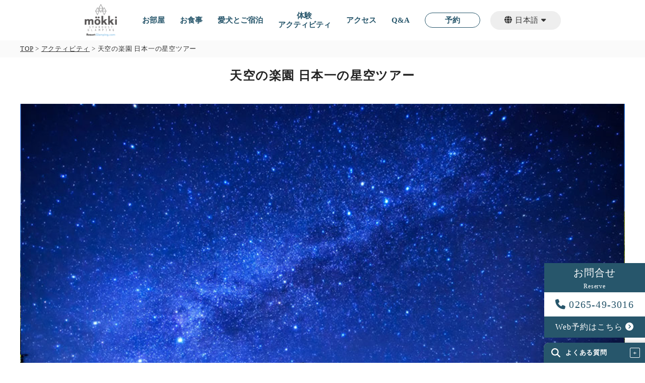

--- FILE ---
content_type: text/html; charset=UTF-8
request_url: https://www.naganoachimura-glamping.com/activity/star_tour/
body_size: 17076
content:
<!DOCTYPE html>
<html lang="ja">
<head>
<!-- Google Tag Manager ブッキングリゾートmokki--> 
<script>
          (function (w, d, s, l, i) {
               w[l] = w[l] || [];
               w[l].push({
                    'gtm.start': new Date().getTime(),
                    event: 'gtm.js'
               });
               var f = d.getElementsByTagName(s)[0],
                    j = d.createElement(s),
                    dl = l != 'dataLayer' ? '&l=' + l : '';
               j.async = true;
               j.src =
                    'https://www.googletagmanager.com/gtm.js?id=' + i + dl;
               f.parentNode.insertBefore(j, f);
          })(window, document, 'script', 'dataLayer', 'GTM-MDQQ2368');
     </script> 
<!-- End Google Tag Manager --> 
<!-- Google tag (gtag.js)　mokki --> 
<script async src="https://www.googletagmanager.com/gtag/js?id=AW-16649332678"></script> 
<script>
          window.dataLayer = window.dataLayer || [];

          function gtag() {
               dataLayer.push(arguments);
          }
          gtag('js', new Date());

          gtag('config', 'AW-16649332678');
     </script> 
<!-- Google Tag Manager 予約番--> 
<script>
          (function (w, d, s, l, i) {
               w[l] = w[l] || [];
               w[l].push({
                    'gtm.start': new Date().getTime(),
                    event: 'gtm.js'
               });
               var f = d.getElementsByTagName(s)[0],
                    j = d.createElement(s),
                    dl = l != 'dataLayer' ? '&l=' + l : '';
               j.async = true;
               j.src =
                    'https://www.googletagmanager.com/gtm.js?id=' + i + dl;
               f.parentNode.insertBefore(j, f);
          })(window, document, 'script', 'dataLayer', 'GTM-5XBZ2J9C');
     </script> 
<!-- End Google Tag Manager -->
<!-- Meta Pixel Code -->
<script>
!function(f,b,e,v,n,t,s)
{if(f.fbq)return;n=f.fbq=function(){n.callMethod?
n.callMethod.apply(n,arguments):n.queue.push(arguments)};
if(!f._fbq)f._fbq=n;n.push=n;n.loaded=!0;n.version='2.0';
n.queue=[];t=b.createElement(e);t.async=!0;
t.src=v;s=b.getElementsByTagName(e)[0];
s.parentNode.insertBefore(t,s)}(window, document,'script',
'https://connect.facebook.net/en_US/fbevents.js');
fbq('init', '1163103412598821');
fbq('track', 'PageView');
</script>
<noscript><img height="1" width="1" style="display:none"
src="https://www.facebook.com/tr?id=1163103412598821&ev=PageView&noscript=1"
/></noscript>
<!-- End Meta Pixel Code -->
<meta charset="utf-8">
<meta name="viewport" content="width=device-width,initial-scale=1.0">
<meta name="format-detection" content="telephone=no">

<!-- ↓追加のCSS書く場所↓ -->
<link rel="stylesheet" href="https://use.fontawesome.com/releases/v6.2.0/css/all.css">
<link rel="stylesheet" href="https://www.naganoachimura-glamping.com/wp-content/themes/rg_mokki/chartqa/chartqa.css">
<link rel="stylesheet" href="https://www.naganoachimura-glamping.com/wp-content/themes/rg_mokki/css/lightbox.css">
<link rel="stylesheet" href='https://www.naganoachimura-glamping.com/wp-content/themes/rg_mokki/slick/slick-theme.css'>
<link rel="stylesheet" href='https://www.naganoachimura-glamping.com/wp-content/themes/rg_mokki/slick/slick.css'>
<!-- ↑追加のCSS書く場所↑ -->

<link rel="stylesheet" href="https://www.naganoachimura-glamping.com/wp-content/themes/rg_mokki/style.css?20260117-0513">

<!----about langage------>
<link rel="alternate" href="https://www.naganoachimura-glamping.com/" hreflang="ja" />
<link rel="alternate" href="https://en.naganoachimura-glamping.com/" hreflang="en" />
<link rel="alternate" href="https://zh-tw.naganoachimura-glamping.com/" hreflang="zh-Hant" />
<link rel="alternate" href="https://zh-cn.naganoachimura-glamping.com/" hreflang="zh-Hans" />
<link rel="alternate" href="https://ko.naganoachimura-glamping.com/" hreflang="ko" />
<link rel="alternate" href="https://en.naganoachimura-glamping.com/" hreflang="x-default" />

		<!-- All in One SEO 4.9.0 - aioseo.com -->
		<title>天空の楽園 日本一の星空ツアー - 【信州 長野】mokki～モッキ｜【リゾグラ】リゾートグランピングドットコム</title>
	<meta name="description" content="「mokki」では、ラフティングやフォレストアドベンチャー、星空ツアーなど、地元企業と連携した自然が豊かな日本一星空が綺麗な阿智村ならではの体験をご紹介しております。日本一の星空を求めて、日本中から参加者が集まる日本一の星空ツアー「天空の楽園ナイトツアー」 全長2,500ｍ、" />
	<meta name="robots" content="max-image-preview:large" />
	<link rel="canonical" href="https://www.naganoachimura-glamping.com/activity/star_tour/" />
	<meta name="generator" content="All in One SEO (AIOSEO) 4.9.0" />
		<meta property="og:locale" content="ja_JP" />
		<meta property="og:site_name" content="【信州 長野】mokki～モッキ｜【リゾグラ】リゾートグランピングドットコム - 【信州 長野】mokki～モッキ｜【リゾグラ】リゾートグランピングドットコム" />
		<meta property="og:type" content="article" />
		<meta property="og:title" content="天空の楽園 日本一の星空ツアー - 【信州 長野】mokki～モッキ｜【リゾグラ】リゾートグランピングドットコム" />
		<meta property="og:description" content="「mokki」では、ラフティングやフォレストアドベンチャー、星空ツアーなど、地元企業と連携した自然が豊かな日本一星空が綺麗な阿智村ならではの体験をご紹介しております。日本一の星空を求めて、日本中から参加者が集まる日本一の星空ツアー「天空の楽園ナイトツアー」 全長2,500ｍ、" />
		<meta property="og:url" content="https://www.naganoachimura-glamping.com/activity/star_tour/" />
		<meta property="og:image" content="https://www.naganoachimura-glamping.com/wp-content/uploads/2023/02/4.jpg" />
		<meta property="og:image:secure_url" content="https://www.naganoachimura-glamping.com/wp-content/uploads/2023/02/4.jpg" />
		<meta property="og:image:width" content="1080" />
		<meta property="og:image:height" content="720" />
		<meta property="article:published_time" content="2022-05-23T05:05:54+00:00" />
		<meta property="article:modified_time" content="2022-11-24T12:53:47+00:00" />
		<meta name="twitter:card" content="summary" />
		<meta name="twitter:title" content="天空の楽園 日本一の星空ツアー - 【信州 長野】mokki～モッキ｜【リゾグラ】リゾートグランピングドットコム" />
		<meta name="twitter:description" content="「mokki」では、ラフティングやフォレストアドベンチャー、星空ツアーなど、地元企業と連携した自然が豊かな日本一星空が綺麗な阿智村ならではの体験をご紹介しております。日本一の星空を求めて、日本中から参加者が集まる日本一の星空ツアー「天空の楽園ナイトツアー」 全長2,500ｍ、" />
		<meta name="twitter:image" content="https://www.naganoachimura-glamping.com/wp-content/uploads/2023/02/4.jpg" />
		<script type="application/ld+json" class="aioseo-schema">
			{"@context":"https:\/\/schema.org","@graph":[{"@type":"BreadcrumbList","@id":"https:\/\/www.naganoachimura-glamping.com\/activity\/star_tour\/#breadcrumblist","itemListElement":[{"@type":"ListItem","@id":"https:\/\/www.naganoachimura-glamping.com#listItem","position":1,"name":"\u30db\u30fc\u30e0","item":"https:\/\/www.naganoachimura-glamping.com","nextItem":{"@type":"ListItem","@id":"https:\/\/www.naganoachimura-glamping.com\/activity\/#listItem","name":"\u30a2\u30af\u30c6\u30a3\u30d3\u30c6\u30a3"}},{"@type":"ListItem","@id":"https:\/\/www.naganoachimura-glamping.com\/activity\/#listItem","position":2,"name":"\u30a2\u30af\u30c6\u30a3\u30d3\u30c6\u30a3","item":"https:\/\/www.naganoachimura-glamping.com\/activity\/","nextItem":{"@type":"ListItem","@id":"https:\/\/www.naganoachimura-glamping.com\/activity\/star_tour\/#listItem","name":"\u5929\u7a7a\u306e\u697d\u5712 \u65e5\u672c\u4e00\u306e\u661f\u7a7a\u30c4\u30a2\u30fc"},"previousItem":{"@type":"ListItem","@id":"https:\/\/www.naganoachimura-glamping.com#listItem","name":"\u30db\u30fc\u30e0"}},{"@type":"ListItem","@id":"https:\/\/www.naganoachimura-glamping.com\/activity\/star_tour\/#listItem","position":3,"name":"\u5929\u7a7a\u306e\u697d\u5712 \u65e5\u672c\u4e00\u306e\u661f\u7a7a\u30c4\u30a2\u30fc","previousItem":{"@type":"ListItem","@id":"https:\/\/www.naganoachimura-glamping.com\/activity\/#listItem","name":"\u30a2\u30af\u30c6\u30a3\u30d3\u30c6\u30a3"}}]},{"@type":"Organization","@id":"https:\/\/www.naganoachimura-glamping.com\/#organization","name":"mokki","description":"\u3010\u4fe1\u5dde \u9577\u91ce\u3011mokki\uff5e\u30e2\u30c3\u30ad\uff5c\u3010\u30ea\u30be\u30b0\u30e9\u3011\u30ea\u30be\u30fc\u30c8\u30b0\u30e9\u30f3\u30d4\u30f3\u30b0\u30c9\u30c3\u30c8\u30b3\u30e0","url":"https:\/\/www.naganoachimura-glamping.com\/"},{"@type":"WebPage","@id":"https:\/\/www.naganoachimura-glamping.com\/activity\/star_tour\/#webpage","url":"https:\/\/www.naganoachimura-glamping.com\/activity\/star_tour\/","name":"\u5929\u7a7a\u306e\u697d\u5712 \u65e5\u672c\u4e00\u306e\u661f\u7a7a\u30c4\u30a2\u30fc - \u3010\u4fe1\u5dde \u9577\u91ce\u3011mokki\uff5e\u30e2\u30c3\u30ad\uff5c\u3010\u30ea\u30be\u30b0\u30e9\u3011\u30ea\u30be\u30fc\u30c8\u30b0\u30e9\u30f3\u30d4\u30f3\u30b0\u30c9\u30c3\u30c8\u30b3\u30e0","description":"\u300cmokki\u300d\u3067\u306f\u3001\u30e9\u30d5\u30c6\u30a3\u30f3\u30b0\u3084\u30d5\u30a9\u30ec\u30b9\u30c8\u30a2\u30c9\u30d9\u30f3\u30c1\u30e3\u30fc\u3001\u661f\u7a7a\u30c4\u30a2\u30fc\u306a\u3069\u3001\u5730\u5143\u4f01\u696d\u3068\u9023\u643a\u3057\u305f\u81ea\u7136\u304c\u8c4a\u304b\u306a\u65e5\u672c\u4e00\u661f\u7a7a\u304c\u7dba\u9e97\u306a\u963f\u667a\u6751\u306a\u3089\u3067\u306f\u306e\u4f53\u9a13\u3092\u3054\u7d39\u4ecb\u3057\u3066\u304a\u308a\u307e\u3059\u3002\u65e5\u672c\u4e00\u306e\u661f\u7a7a\u3092\u6c42\u3081\u3066\u3001\u65e5\u672c\u4e2d\u304b\u3089\u53c2\u52a0\u8005\u304c\u96c6\u307e\u308b\u65e5\u672c\u4e00\u306e\u661f\u7a7a\u30c4\u30a2\u30fc\u300c\u5929\u7a7a\u306e\u697d\u5712\u30ca\u30a4\u30c8\u30c4\u30a2\u30fc\u300d \u5168\u95772,500\uff4d\u3001","inLanguage":"ja","isPartOf":{"@id":"https:\/\/www.naganoachimura-glamping.com\/#website"},"breadcrumb":{"@id":"https:\/\/www.naganoachimura-glamping.com\/activity\/star_tour\/#breadcrumblist"},"image":{"@type":"ImageObject","url":"https:\/\/www.naganoachimura-glamping.com\/wp-content\/uploads\/2022\/05\/star.jpg","@id":"https:\/\/www.naganoachimura-glamping.com\/activity\/star_tour\/#mainImage","width":900,"height":600},"primaryImageOfPage":{"@id":"https:\/\/www.naganoachimura-glamping.com\/activity\/star_tour\/#mainImage"},"datePublished":"2022-05-23T05:05:54+00:00","dateModified":"2022-11-24T12:53:47+00:00"},{"@type":"WebSite","@id":"https:\/\/www.naganoachimura-glamping.com\/#website","url":"https:\/\/www.naganoachimura-glamping.com\/","name":"\u3010\u4fe1\u5dde \u9577\u91ce\u3011mokki\uff5e\u30e2\u30c3\u30ad\uff5c\u3010\u30ea\u30be\u30b0\u30e9\u3011\u30ea\u30be\u30fc\u30c8\u30b0\u30e9\u30f3\u30d4\u30f3\u30b0\u30c9\u30c3\u30c8\u30b3\u30e0","description":"\u3010\u4fe1\u5dde \u9577\u91ce\u3011mokki\uff5e\u30e2\u30c3\u30ad\uff5c\u3010\u30ea\u30be\u30b0\u30e9\u3011\u30ea\u30be\u30fc\u30c8\u30b0\u30e9\u30f3\u30d4\u30f3\u30b0\u30c9\u30c3\u30c8\u30b3\u30e0","inLanguage":"ja","publisher":{"@id":"https:\/\/www.naganoachimura-glamping.com\/#organization"}}]}
		</script>
		<!-- All in One SEO -->

<link rel='dns-prefetch' href='//www.naganoachimura-glamping.com' />
<link rel='dns-prefetch' href='//s.w.org' />
<script type="text/javascript">
window._wpemojiSettings = {"baseUrl":"https:\/\/s.w.org\/images\/core\/emoji\/13.1.0\/72x72\/","ext":".png","svgUrl":"https:\/\/s.w.org\/images\/core\/emoji\/13.1.0\/svg\/","svgExt":".svg","source":{"concatemoji":"https:\/\/www.naganoachimura-glamping.com\/wp-includes\/js\/wp-emoji-release.min.js?ver=5.9.12"}};
/*! This file is auto-generated */
!function(e,a,t){var n,r,o,i=a.createElement("canvas"),p=i.getContext&&i.getContext("2d");function s(e,t){var a=String.fromCharCode;p.clearRect(0,0,i.width,i.height),p.fillText(a.apply(this,e),0,0);e=i.toDataURL();return p.clearRect(0,0,i.width,i.height),p.fillText(a.apply(this,t),0,0),e===i.toDataURL()}function c(e){var t=a.createElement("script");t.src=e,t.defer=t.type="text/javascript",a.getElementsByTagName("head")[0].appendChild(t)}for(o=Array("flag","emoji"),t.supports={everything:!0,everythingExceptFlag:!0},r=0;r<o.length;r++)t.supports[o[r]]=function(e){if(!p||!p.fillText)return!1;switch(p.textBaseline="top",p.font="600 32px Arial",e){case"flag":return s([127987,65039,8205,9895,65039],[127987,65039,8203,9895,65039])?!1:!s([55356,56826,55356,56819],[55356,56826,8203,55356,56819])&&!s([55356,57332,56128,56423,56128,56418,56128,56421,56128,56430,56128,56423,56128,56447],[55356,57332,8203,56128,56423,8203,56128,56418,8203,56128,56421,8203,56128,56430,8203,56128,56423,8203,56128,56447]);case"emoji":return!s([10084,65039,8205,55357,56613],[10084,65039,8203,55357,56613])}return!1}(o[r]),t.supports.everything=t.supports.everything&&t.supports[o[r]],"flag"!==o[r]&&(t.supports.everythingExceptFlag=t.supports.everythingExceptFlag&&t.supports[o[r]]);t.supports.everythingExceptFlag=t.supports.everythingExceptFlag&&!t.supports.flag,t.DOMReady=!1,t.readyCallback=function(){t.DOMReady=!0},t.supports.everything||(n=function(){t.readyCallback()},a.addEventListener?(a.addEventListener("DOMContentLoaded",n,!1),e.addEventListener("load",n,!1)):(e.attachEvent("onload",n),a.attachEvent("onreadystatechange",function(){"complete"===a.readyState&&t.readyCallback()})),(n=t.source||{}).concatemoji?c(n.concatemoji):n.wpemoji&&n.twemoji&&(c(n.twemoji),c(n.wpemoji)))}(window,document,window._wpemojiSettings);
</script>
<style type="text/css">
img.wp-smiley,
img.emoji {
	display: inline !important;
	border: none !important;
	box-shadow: none !important;
	height: 1em !important;
	width: 1em !important;
	margin: 0 0.07em !important;
	vertical-align: -0.1em !important;
	background: none !important;
	padding: 0 !important;
}
</style>
	<link rel='stylesheet' id='sbi_styles-css'  href='https://www.naganoachimura-glamping.com/wp-content/plugins/instagram-feed-pro/css/sbi-styles.min.css?ver=6.8.0' type='text/css' media='all' />
<link rel='stylesheet' id='wp-block-library-css'  href='https://www.naganoachimura-glamping.com/wp-includes/css/dist/block-library/style.min.css?ver=5.9.12' type='text/css' media='all' />
<link rel='stylesheet' id='aioseo/css/src/vue/standalone/blocks/table-of-contents/global.scss-css'  href='https://www.naganoachimura-glamping.com/wp-content/plugins/all-in-one-seo-pack/dist/Lite/assets/css/table-of-contents/global.e90f6d47.css?ver=4.9.0' type='text/css' media='all' />
<style id='global-styles-inline-css' type='text/css'>
body{--wp--preset--color--black: #000000;--wp--preset--color--cyan-bluish-gray: #abb8c3;--wp--preset--color--white: #ffffff;--wp--preset--color--pale-pink: #f78da7;--wp--preset--color--vivid-red: #cf2e2e;--wp--preset--color--luminous-vivid-orange: #ff6900;--wp--preset--color--luminous-vivid-amber: #fcb900;--wp--preset--color--light-green-cyan: #7bdcb5;--wp--preset--color--vivid-green-cyan: #00d084;--wp--preset--color--pale-cyan-blue: #8ed1fc;--wp--preset--color--vivid-cyan-blue: #0693e3;--wp--preset--color--vivid-purple: #9b51e0;--wp--preset--gradient--vivid-cyan-blue-to-vivid-purple: linear-gradient(135deg,rgba(6,147,227,1) 0%,rgb(155,81,224) 100%);--wp--preset--gradient--light-green-cyan-to-vivid-green-cyan: linear-gradient(135deg,rgb(122,220,180) 0%,rgb(0,208,130) 100%);--wp--preset--gradient--luminous-vivid-amber-to-luminous-vivid-orange: linear-gradient(135deg,rgba(252,185,0,1) 0%,rgba(255,105,0,1) 100%);--wp--preset--gradient--luminous-vivid-orange-to-vivid-red: linear-gradient(135deg,rgba(255,105,0,1) 0%,rgb(207,46,46) 100%);--wp--preset--gradient--very-light-gray-to-cyan-bluish-gray: linear-gradient(135deg,rgb(238,238,238) 0%,rgb(169,184,195) 100%);--wp--preset--gradient--cool-to-warm-spectrum: linear-gradient(135deg,rgb(74,234,220) 0%,rgb(151,120,209) 20%,rgb(207,42,186) 40%,rgb(238,44,130) 60%,rgb(251,105,98) 80%,rgb(254,248,76) 100%);--wp--preset--gradient--blush-light-purple: linear-gradient(135deg,rgb(255,206,236) 0%,rgb(152,150,240) 100%);--wp--preset--gradient--blush-bordeaux: linear-gradient(135deg,rgb(254,205,165) 0%,rgb(254,45,45) 50%,rgb(107,0,62) 100%);--wp--preset--gradient--luminous-dusk: linear-gradient(135deg,rgb(255,203,112) 0%,rgb(199,81,192) 50%,rgb(65,88,208) 100%);--wp--preset--gradient--pale-ocean: linear-gradient(135deg,rgb(255,245,203) 0%,rgb(182,227,212) 50%,rgb(51,167,181) 100%);--wp--preset--gradient--electric-grass: linear-gradient(135deg,rgb(202,248,128) 0%,rgb(113,206,126) 100%);--wp--preset--gradient--midnight: linear-gradient(135deg,rgb(2,3,129) 0%,rgb(40,116,252) 100%);--wp--preset--duotone--dark-grayscale: url('#wp-duotone-dark-grayscale');--wp--preset--duotone--grayscale: url('#wp-duotone-grayscale');--wp--preset--duotone--purple-yellow: url('#wp-duotone-purple-yellow');--wp--preset--duotone--blue-red: url('#wp-duotone-blue-red');--wp--preset--duotone--midnight: url('#wp-duotone-midnight');--wp--preset--duotone--magenta-yellow: url('#wp-duotone-magenta-yellow');--wp--preset--duotone--purple-green: url('#wp-duotone-purple-green');--wp--preset--duotone--blue-orange: url('#wp-duotone-blue-orange');--wp--preset--font-size--small: 13px;--wp--preset--font-size--medium: 20px;--wp--preset--font-size--large: 36px;--wp--preset--font-size--x-large: 42px;}.has-black-color{color: var(--wp--preset--color--black) !important;}.has-cyan-bluish-gray-color{color: var(--wp--preset--color--cyan-bluish-gray) !important;}.has-white-color{color: var(--wp--preset--color--white) !important;}.has-pale-pink-color{color: var(--wp--preset--color--pale-pink) !important;}.has-vivid-red-color{color: var(--wp--preset--color--vivid-red) !important;}.has-luminous-vivid-orange-color{color: var(--wp--preset--color--luminous-vivid-orange) !important;}.has-luminous-vivid-amber-color{color: var(--wp--preset--color--luminous-vivid-amber) !important;}.has-light-green-cyan-color{color: var(--wp--preset--color--light-green-cyan) !important;}.has-vivid-green-cyan-color{color: var(--wp--preset--color--vivid-green-cyan) !important;}.has-pale-cyan-blue-color{color: var(--wp--preset--color--pale-cyan-blue) !important;}.has-vivid-cyan-blue-color{color: var(--wp--preset--color--vivid-cyan-blue) !important;}.has-vivid-purple-color{color: var(--wp--preset--color--vivid-purple) !important;}.has-black-background-color{background-color: var(--wp--preset--color--black) !important;}.has-cyan-bluish-gray-background-color{background-color: var(--wp--preset--color--cyan-bluish-gray) !important;}.has-white-background-color{background-color: var(--wp--preset--color--white) !important;}.has-pale-pink-background-color{background-color: var(--wp--preset--color--pale-pink) !important;}.has-vivid-red-background-color{background-color: var(--wp--preset--color--vivid-red) !important;}.has-luminous-vivid-orange-background-color{background-color: var(--wp--preset--color--luminous-vivid-orange) !important;}.has-luminous-vivid-amber-background-color{background-color: var(--wp--preset--color--luminous-vivid-amber) !important;}.has-light-green-cyan-background-color{background-color: var(--wp--preset--color--light-green-cyan) !important;}.has-vivid-green-cyan-background-color{background-color: var(--wp--preset--color--vivid-green-cyan) !important;}.has-pale-cyan-blue-background-color{background-color: var(--wp--preset--color--pale-cyan-blue) !important;}.has-vivid-cyan-blue-background-color{background-color: var(--wp--preset--color--vivid-cyan-blue) !important;}.has-vivid-purple-background-color{background-color: var(--wp--preset--color--vivid-purple) !important;}.has-black-border-color{border-color: var(--wp--preset--color--black) !important;}.has-cyan-bluish-gray-border-color{border-color: var(--wp--preset--color--cyan-bluish-gray) !important;}.has-white-border-color{border-color: var(--wp--preset--color--white) !important;}.has-pale-pink-border-color{border-color: var(--wp--preset--color--pale-pink) !important;}.has-vivid-red-border-color{border-color: var(--wp--preset--color--vivid-red) !important;}.has-luminous-vivid-orange-border-color{border-color: var(--wp--preset--color--luminous-vivid-orange) !important;}.has-luminous-vivid-amber-border-color{border-color: var(--wp--preset--color--luminous-vivid-amber) !important;}.has-light-green-cyan-border-color{border-color: var(--wp--preset--color--light-green-cyan) !important;}.has-vivid-green-cyan-border-color{border-color: var(--wp--preset--color--vivid-green-cyan) !important;}.has-pale-cyan-blue-border-color{border-color: var(--wp--preset--color--pale-cyan-blue) !important;}.has-vivid-cyan-blue-border-color{border-color: var(--wp--preset--color--vivid-cyan-blue) !important;}.has-vivid-purple-border-color{border-color: var(--wp--preset--color--vivid-purple) !important;}.has-vivid-cyan-blue-to-vivid-purple-gradient-background{background: var(--wp--preset--gradient--vivid-cyan-blue-to-vivid-purple) !important;}.has-light-green-cyan-to-vivid-green-cyan-gradient-background{background: var(--wp--preset--gradient--light-green-cyan-to-vivid-green-cyan) !important;}.has-luminous-vivid-amber-to-luminous-vivid-orange-gradient-background{background: var(--wp--preset--gradient--luminous-vivid-amber-to-luminous-vivid-orange) !important;}.has-luminous-vivid-orange-to-vivid-red-gradient-background{background: var(--wp--preset--gradient--luminous-vivid-orange-to-vivid-red) !important;}.has-very-light-gray-to-cyan-bluish-gray-gradient-background{background: var(--wp--preset--gradient--very-light-gray-to-cyan-bluish-gray) !important;}.has-cool-to-warm-spectrum-gradient-background{background: var(--wp--preset--gradient--cool-to-warm-spectrum) !important;}.has-blush-light-purple-gradient-background{background: var(--wp--preset--gradient--blush-light-purple) !important;}.has-blush-bordeaux-gradient-background{background: var(--wp--preset--gradient--blush-bordeaux) !important;}.has-luminous-dusk-gradient-background{background: var(--wp--preset--gradient--luminous-dusk) !important;}.has-pale-ocean-gradient-background{background: var(--wp--preset--gradient--pale-ocean) !important;}.has-electric-grass-gradient-background{background: var(--wp--preset--gradient--electric-grass) !important;}.has-midnight-gradient-background{background: var(--wp--preset--gradient--midnight) !important;}.has-small-font-size{font-size: var(--wp--preset--font-size--small) !important;}.has-medium-font-size{font-size: var(--wp--preset--font-size--medium) !important;}.has-large-font-size{font-size: var(--wp--preset--font-size--large) !important;}.has-x-large-font-size{font-size: var(--wp--preset--font-size--x-large) !important;}
</style>
<!--n2css--><!--n2js--><script type='text/javascript' src='https://www.naganoachimura-glamping.com/wp-includes/js/jquery/jquery.min.js?ver=3.6.0' id='jquery-core-js'></script>
<script type='text/javascript' src='https://www.naganoachimura-glamping.com/wp-includes/js/jquery/jquery-migrate.min.js?ver=3.3.2' id='jquery-migrate-js'></script>
<link rel="https://api.w.org/" href="https://www.naganoachimura-glamping.com/wp-json/" /><link rel="EditURI" type="application/rsd+xml" title="RSD" href="https://www.naganoachimura-glamping.com/xmlrpc.php?rsd" />
<link rel="wlwmanifest" type="application/wlwmanifest+xml" href="https://www.naganoachimura-glamping.com/wp-includes/wlwmanifest.xml" /> 
<meta name="generator" content="WordPress 5.9.12" />
<link rel='shortlink' href='https://www.naganoachimura-glamping.com/?p=2018' />
<link rel="alternate" type="application/json+oembed" href="https://www.naganoachimura-glamping.com/wp-json/oembed/1.0/embed?url=https%3A%2F%2Fwww.naganoachimura-glamping.com%2Factivity%2Fstar_tour%2F" />
<link rel="alternate" type="text/xml+oembed" href="https://www.naganoachimura-glamping.com/wp-json/oembed/1.0/embed?url=https%3A%2F%2Fwww.naganoachimura-glamping.com%2Factivity%2Fstar_tour%2F&#038;format=xml" />
<noscript><style>.lazyload[data-src]{display:none !important;}</style></noscript><style>.lazyload{background-image:none !important;}.lazyload:before{background-image:none !important;}</style><meta name="redi-version" content="1.2.7" /><link rel="icon" href="https://www.naganoachimura-glamping.com/wp-content/uploads/2024/05/cropped-mokki_fab-32x32.png" sizes="32x32" />
<link rel="icon" href="https://www.naganoachimura-glamping.com/wp-content/uploads/2024/05/cropped-mokki_fab-192x192.png" sizes="192x192" />
<link rel="apple-touch-icon" href="https://www.naganoachimura-glamping.com/wp-content/uploads/2024/05/cropped-mokki_fab-180x180.png" />
<meta name="msapplication-TileImage" content="https://www.naganoachimura-glamping.com/wp-content/uploads/2024/05/cropped-mokki_fab-270x270.png" />
</head>

<body>
<!-- Google Tag Manager (noscript) ブッキングリゾートmokki-->
<noscript>
<iframe src="https://www.googletagmanager.com/ns.html?id=GTM-MDQQ2368" height="0" width="0"
               style="display:none;visibility:hidden"></iframe>
</noscript>
<!-- End Google Tag Manager (noscript) 予約番--> 
<!-- Google Tag Manager (noscript) -->
<noscript>
<iframe src="https://www.googletagmanager.com/ns.html?id=GTM-5XBZ2J9C" height="0" width="0"
               style="display:none;visibility:hidden"></iframe>
</noscript>
<!-- End Google Tag Manager (noscript) --> 

<!-- ↓jquery固定 --> 
<script src="https://www.naganoachimura-glamping.com/wp-content/themes/rg_mokki/js/jquery.min.js"></script> 
<!-- ↑jquery固定 --> 

<script src="https://www.naganoachimura-glamping.com/wp-content/themes/rg_mokki/slick/slick.min.js" type="text/javaScript"
          charset="utf-8"></script> 
<script src="https://www.naganoachimura-glamping.com/wp-content/themes/rg_mokki/js/scripts.js"></script>

<!--リゾートグランピング内スライダー追加-->
<div class="wrapper">
<header>
  <h1>
    <div class="logo_image"><a href="https://www.naganoachimura-glamping.com"><img
                                   src="[data-uri]"
                                   alt="【信州 長野】mokki～モッキ" data-src="https://www.naganoachimura-glamping.com/wp-content/themes/rg_mokki/img/mokkilogo.png" decoding="async" class="lazyload"><noscript><img
                                   src="https://www.naganoachimura-glamping.com/wp-content/themes/rg_mokki/img/mokkilogo.png"
                                   alt="【信州 長野】mokki～モッキ" data-eio="l"></noscript></a></div>
  </h1>
  
  <!-- チェックボックス -->
  <input type="checkbox" class="check" id="checked">
  <label class="menu-btn" for="checked"><span class="bar top"></span><span class="bar middle"></span><span
                         class="bar bottom"></span></label>
  <label class="close-menu" for="checked"></label>
  
  <!-- ドロワー -->
  <nav class="drawer-menu">
    <div class="menu-top-container"><ul id="menu-top" class="menu"><li id="menu-item-891" class="menu-item menu-item-type-custom menu-item-object-custom menu-item-home menu-item-891"><a href="https://www.naganoachimura-glamping.com/">HOME</a></li>
<li id="menu-item-1128" class="menu-item menu-item-type-post_type menu-item-object-page menu-item-1128"><a href="https://www.naganoachimura-glamping.com/room/">お部屋</a></li>
<li id="menu-item-942" class="menu-item menu-item-type-post_type menu-item-object-page menu-item-942"><a href="https://www.naganoachimura-glamping.com/meal/">お食事</a></li>
<li id="menu-item-2397" class="menu-item menu-item-type-custom menu-item-object-custom menu-item-2397"><a href="https://www.naganoachimura-glamping.com/pet/">愛犬とご宿泊</a></li>
<li id="menu-item-2367" class="menu-item menu-item-type-post_type_archive menu-item-object-experience-activity menu-item-2367"><a href="https://www.naganoachimura-glamping.com/experience-activity/">体験<br class="br_pc">アクティビティ</a></li>
<li id="menu-item-893" class="menu-item menu-item-type-custom menu-item-object-custom menu-item-home menu-item-893"><a href="https://www.naganoachimura-glamping.com/#access">アクセス</a></li>
<li id="menu-item-947" class="menu-item menu-item-type-custom menu-item-object-custom menu-item-947"><a href="https://www.naganoachimura-glamping.com/qa/">Q&#038;A</a></li>
<li id="menu-item-2030" class="menu-item menu-item-type-custom menu-item-object-custom menu-item-2030"><a target="_blank" rel="noopener" href="https://reserve.489ban.net/client/mokki/0/plan/stay?planTags%5B23603%5D=1&#038;searchTagMode=0&#038;keepTags=2&#038;redirect=1">予約</a></li>
</ul></div>  </nav>
  <ul class="language">
    <li>
      <p class="lan-ja"><i class="fa-solid fa-globe"></i> 日本語 <i
                                   class="fa-sharp fa-solid fa-caret-down"></i></p>
      <ul>
        <li><a href="https://en.naganoachimura-glamping.com/" lang="en">English</a></li>
        <li><a href="https://zh-tw.naganoachimura-glamping.com/" lang="zh-Hant">繁體中文</a></li>
        <li><a href="https://zh-cn.naganoachimura-glamping.com/" lang="zh-Hans">简体中文</a></li>
        <li><a href="https://ko.naganoachimura-glamping.com/" lang="ko">한국어</a></li>
      </ul>
    </li>
  </ul>
</header>
<div class="pankuzu">
  <div class="breadcrumbs container" typeof="BreadcrumbList" vocab="https://schema.org/">
    <!-- Breadcrumb NavXT 7.4.1 -->
<span property="itemListElement" typeof="ListItem"><a property="item" typeof="WebPage" title="【信州 長野】mokki～モッキ｜【リゾグラ】リゾートグランピングドットコムへ移動" href="https://www.naganoachimura-glamping.com" class="home"><span property="name">TOP</span></a><meta property="position" content="1"></span> &gt; <span property="itemListElement" typeof="ListItem"><a property="item" typeof="WebPage" title="アクティビティへ移動する" href="https://www.naganoachimura-glamping.com/activity/" class="archive post-activity-archive" ><span property="name">アクティビティ</span></a><meta property="position" content="2"></span> &gt; <span property="itemListElement" typeof="ListItem"><span property="name" class="post post-activity current-item">天空の楽園 日本一の星空ツアー</span><meta property="url" content="https://www.naganoachimura-glamping.com/activity/star_tour/"><meta property="position" content="3"></span>  </div>
</div>

<div class="main_contents">
  <div class="main_contents_bk container">
                  <div class="content_width">
          <h2 class="article_title">
            天空の楽園 日本一の星空ツアー          </h2>
          <div class="contents_mainimg">
            <img width="900" height="600" src="[data-uri]" class="attachment-full size-full wp-post-image lazyload" alt="" data-src="https://www.naganoachimura-glamping.com/wp-content/uploads/2022/05/star.jpg" decoding="async" /><noscript><img width="900" height="600" src="https://www.naganoachimura-glamping.com/wp-content/uploads/2022/05/star.jpg" class="attachment-full size-full wp-post-image" alt="" data-eio="l" /></noscript>            <p>日本一の星空を求めて、日本中から参加者が集まる日本一の星空ツアー「天空の楽園ナイトツアー」</p>
<p>全長2,500ｍ、約15分のロープウェイ遊覧で標高1,400ｍ地点まで星空遊覧を楽しみ、<br />
街の光が届かない山頂では合図と共に、設置された照明が一斉に消灯。</p>
<p>手が届きそうな無数の星々が輝き、ここでしか見ることができない光景が広がります。</p>
<p>&nbsp;</p>
<p><a href="https://sva.jp/">詳細はスタービレッジ阿智公式サイトへ</a></p>
            <p class="mt_40">※掲載画像はイメージです。</p>
          </div>
                      <dl class="table-dot fb">
              <dt>公式HP</dt>
              <dd>
                <a href="https://sva.jp/" target="_blank">https://sva.jp/                </a>
              </dd>
            </dl>
                                                                                                      <dl class="table-dot fb">
              <dt>注意事項</dt>
              <dd>
                2022年11月20日～12月23日／2023年1月10日～1月20日は場内メンテナンスの為休業となります。              </dd>
            </dl>
                    <div class="googlemap">
                          <iframe  width="600" height="450" style="border:0;" allowfullscreen="" loading="lazy" referrerpolicy="no-referrer-when-downgrade" data-src="https://www.google.com/maps/embed?pb=!1m18!1m12!1m3!1d3249.984353793811!2d137.6660514155266!3d35.455181780247734!2m3!1f0!2f0!3f0!3m2!1i1024!2i768!4f13.1!3m3!1m2!1s0x601ca583a6fff0f5%3A0xe29d7bd99986aed7!2z44K544K_44O844OT44Os44OD44K46Zi_5pm6!5e0!3m2!1sja!2sjp!4v1653282331069!5m2!1sja!2sjp" class="lazyload"></iframe>                      </div>
                  </div>
  </div>
</div>
<article class="atc02 food_content mb_60">
  <h3 class="green-belt container">アクティビティ一覧</h3>
  <ul class="container">
            <li>
          <p class="food_content__img">
            <a href="https://www.naganoachimura-glamping.com/activity/achibase/">
              <img width="1500" height="1000" src="[data-uri]" class="attachment-full size-full wp-post-image lazyload" alt="" loading="lazy" data-src="https://www.naganoachimura-glamping.com/wp-content/uploads/2025/09/01.jpg" decoding="async" /><noscript><img width="1500" height="1000" src="https://www.naganoachimura-glamping.com/wp-content/uploads/2025/09/01.jpg" class="attachment-full size-full wp-post-image" alt="" loading="lazy" data-eio="l" /></noscript>            </a>
          </p>
          <h3 class="food_content__ttl">
            <a href="https://www.naganoachimura-glamping.com/activity/achibase/">阿智☆昼神観光局（観光拠点施設ACHIBASE）</a>
          </h3>
          <p class="food_content__desc">
            <a href="https://www.naganoachimura-glamping.com/activity/achibase/">阿智☆昼神観光局が運営する観光拠点施設「ACHI BASE（阿智ベース）」では、…</a>
          </p>
        </li>
              <li>
          <p class="food_content__img">
            <a href="https://www.naganoachimura-glamping.com/activity/rafting2/">
              <img width="1500" height="1002" src="[data-uri]" class="attachment-full size-full wp-post-image lazyload" alt="" loading="lazy" data-src="https://www.naganoachimura-glamping.com/wp-content/uploads/2023/08/img1_20230606092239-1-1.jpg" decoding="async" /><noscript><img width="1500" height="1002" src="https://www.naganoachimura-glamping.com/wp-content/uploads/2023/08/img1_20230606092239-1-1.jpg" class="attachment-full size-full wp-post-image" alt="" loading="lazy" data-eio="l" /></noscript>            </a>
          </p>
          <h3 class="food_content__ttl">
            <a href="https://www.naganoachimura-glamping.com/activity/rafting2/">和船下り・天竜川ラフティング  &#8211; 南信州リゾート &#8211;</a>
          </h3>
          <p class="food_content__desc">
            <a href="https://www.naganoachimura-glamping.com/activity/rafting2/">天竜川和船下り・天竜川ラフティングが楽しめる「南信州リゾート」はmokkiより車…</a>
          </p>
        </li>
              <li>
          <p class="food_content__img">
            <a href="https://www.naganoachimura-glamping.com/activity/adventure/">
              <img width="900" height="600" src="[data-uri]" class="attachment-full size-full wp-post-image lazyload" alt="" loading="lazy" data-src="https://www.naganoachimura-glamping.com/wp-content/uploads/2023/06/1.jpg" decoding="async" /><noscript><img width="900" height="600" src="https://www.naganoachimura-glamping.com/wp-content/uploads/2023/06/1.jpg" class="attachment-full size-full wp-post-image" alt="" loading="lazy" data-eio="l" /></noscript>            </a>
          </p>
          <h3 class="food_content__ttl">
            <a href="https://www.naganoachimura-glamping.com/activity/adventure/">フォレストアドベンチャー・松川</a>
          </h3>
          <p class="food_content__desc">
            <a href="https://www.naganoachimura-glamping.com/activity/adventure/">施設より車で約40分、南アルプスを望む豊かな自然に囲まれたフォレストアドベンチャ…</a>
          </p>
        </li>
              <li>
          <p class="food_content__img">
            <a href="https://www.naganoachimura-glamping.com/activity/dogrun/">
              <img width="900" height="600" src="[data-uri]" class="attachment-full size-full wp-post-image lazyload" alt="" loading="lazy" data-src="https://www.naganoachimura-glamping.com/wp-content/uploads/2023/05/dogrun.jpg" decoding="async" /><noscript><img width="900" height="600" src="https://www.naganoachimura-glamping.com/wp-content/uploads/2023/05/dogrun.jpg" class="attachment-full size-full wp-post-image" alt="" loading="lazy" data-eio="l" /></noscript>            </a>
          </p>
          <h3 class="food_content__ttl">
            <a href="https://www.naganoachimura-glamping.com/activity/dogrun/">天空の丘ドッグラン</a>
          </h3>
          <p class="food_content__desc">
            <a href="https://www.naganoachimura-glamping.com/activity/dogrun/">mokkiより飯田方面に車で約45分、南アルプスに連なる山並みや飯田市街を見渡す…</a>
          </p>
        </li>
              <li>
          <p class="food_content__img">
            <a href="https://www.naganoachimura-glamping.com/activity/asobina/">
              <img width="900" height="600" src="[data-uri]" class="attachment-full size-full wp-post-image lazyload" alt="" loading="lazy" data-src="https://www.naganoachimura-glamping.com/wp-content/uploads/2023/05/asobina.jpg" decoding="async" /><noscript><img width="900" height="600" src="https://www.naganoachimura-glamping.com/wp-content/uploads/2023/05/asobina.jpg" class="attachment-full size-full wp-post-image" alt="" loading="lazy" data-eio="l" /></noscript>            </a>
          </p>
          <h3 class="food_content__ttl">
            <a href="https://www.naganoachimura-glamping.com/activity/asobina/">自然冒険アドベンチャー　ASOBINA</a>
          </h3>
          <p class="food_content__desc">
            <a href="https://www.naganoachimura-glamping.com/activity/asobina/">大自然を遊びつくす冒険アクティビティ【ASOBINA】はmokkiから
車で約…</a>
          </p>
        </li>
              <li>
          <p class="food_content__img">
            <a href="https://www.naganoachimura-glamping.com/activity/ski/">
              <img width="640" height="480" src="[data-uri]" class="attachment-full size-full wp-post-image lazyload" alt="" loading="lazy" data-src="https://www.naganoachimura-glamping.com/wp-content/uploads/2022/11/25215788_s.jpg" decoding="async" /><noscript><img width="640" height="480" src="https://www.naganoachimura-glamping.com/wp-content/uploads/2022/11/25215788_s.jpg" class="attachment-full size-full wp-post-image" alt="" loading="lazy" data-eio="l" /></noscript>            </a>
          </p>
          <h3 class="food_content__ttl">
            <a href="https://www.naganoachimura-glamping.com/activity/ski/">【冬季限定】ヘブンスそのはら／スキー専用ゲレンデ</a>
          </h3>
          <p class="food_content__desc">
            <a href="https://www.naganoachimura-glamping.com/activity/ski/">2022年12月23日～3月頃まで、日本一の星空ツアー開催地でもある「ヘブンスそ…</a>
          </p>
        </li>
              <li>
          <p class="food_content__img">
            <a href="https://www.naganoachimura-glamping.com/activity/star_tour/">
              <img width="900" height="600" src="[data-uri]" class="attachment-full size-full wp-post-image lazyload" alt="" loading="lazy" data-src="https://www.naganoachimura-glamping.com/wp-content/uploads/2022/05/star.jpg" decoding="async" /><noscript><img width="900" height="600" src="https://www.naganoachimura-glamping.com/wp-content/uploads/2022/05/star.jpg" class="attachment-full size-full wp-post-image" alt="" loading="lazy" data-eio="l" /></noscript>            </a>
          </p>
          <h3 class="food_content__ttl">
            <a href="https://www.naganoachimura-glamping.com/activity/star_tour/">天空の楽園 日本一の星空ツアー</a>
          </h3>
          <p class="food_content__desc">
            <a href="https://www.naganoachimura-glamping.com/activity/star_tour/">日本一の星空を求めて、日本中から参加者が集まる日本一の星空ツアー「天空の楽園ナイ…</a>
          </p>
        </li>
              <li>
          <p class="food_content__img">
            <a href="https://www.naganoachimura-glamping.com/activity/namiai-park/">
              <img width="1920" height="1200" src="[data-uri]" class="attachment-full size-full wp-post-image lazyload" alt="" loading="lazy" data-src="https://www.naganoachimura-glamping.com/wp-content/uploads/2022/07/park.jpg" decoding="async" /><noscript><img width="1920" height="1200" src="https://www.naganoachimura-glamping.com/wp-content/uploads/2022/07/park.jpg" class="attachment-full size-full wp-post-image" alt="" loading="lazy" data-eio="l" /></noscript>            </a>
          </p>
          <h3 class="food_content__ttl">
            <a href="https://www.naganoachimura-glamping.com/activity/namiai-park/">日本一の星空　浪合パーク</a>
          </h3>
          <p class="food_content__desc">
            <a href="https://www.naganoachimura-glamping.com/activity/namiai-park/">阿智村浪合にある標高1,200mの山間に位置する、星空ツアーや星空観賞ができる「…</a>
          </p>
        </li>
              <li>
          <p class="food_content__img">
            <a href="https://www.naganoachimura-glamping.com/activity/sea-_of-_clouds/">
              <img width="900" height="600" src="[data-uri]" class="attachment-full size-full wp-post-image lazyload" alt="" loading="lazy" data-src="https://www.naganoachimura-glamping.com/wp-content/uploads/2022/05/雲海.jpg" decoding="async" /><noscript><img width="900" height="600" src="https://www.naganoachimura-glamping.com/wp-content/uploads/2022/05/雲海.jpg" class="attachment-full size-full wp-post-image" alt="" loading="lazy" data-eio="l" /></noscript>            </a>
          </p>
          <h3 class="food_content__ttl">
            <a href="https://www.naganoachimura-glamping.com/activity/sea-_of-_clouds/">【秋限定】天空の楽園 雲海Harbor</a>
          </h3>
          <p class="food_content__desc">
            <a href="https://www.naganoachimura-glamping.com/activity/sea-_of-_clouds/">例年10月～11月限定で、早朝に「富士見台高原ロープウェイ ヘブンスそのはら」の…</a>
          </p>
        </li>
              <li>
          <p class="food_content__img">
            <a href="https://www.naganoachimura-glamping.com/activity/rafting/">
              <img width="1500" height="1000" src="[data-uri]" class="attachment-full size-full wp-post-image lazyload" alt="" loading="lazy" data-src="https://www.naganoachimura-glamping.com/wp-content/uploads/2022/07/ラフティング.jpg" decoding="async" /><noscript><img width="1500" height="1000" src="https://www.naganoachimura-glamping.com/wp-content/uploads/2022/07/ラフティング.jpg" class="attachment-full size-full wp-post-image" alt="" loading="lazy" data-eio="l" /></noscript>            </a>
          </p>
          <h3 class="food_content__ttl">
            <a href="https://www.naganoachimura-glamping.com/activity/rafting/">天竜川ラフティング -ランナバウト-</a>
          </h3>
          <p class="food_content__desc">
            <a href="https://www.naganoachimura-glamping.com/activity/rafting/">mokkiから車で約40分の場所にある「天竜川ラフティング　ランナバウト」では、…</a>
          </p>
        </li>
              <li>
          <p class="food_content__img">
            <a href="https://www.naganoachimura-glamping.com/activity/aokiya/">
              <img width="1152" height="768" src="[data-uri]" class="attachment-full size-full wp-post-image lazyload" alt="" loading="lazy" data-src="https://www.naganoachimura-glamping.com/wp-content/uploads/2022/10/011.jpg" decoding="async" /><noscript><img width="1152" height="768" src="https://www.naganoachimura-glamping.com/wp-content/uploads/2022/10/011.jpg" class="attachment-full size-full wp-post-image" alt="" loading="lazy" data-eio="l" /></noscript>            </a>
          </p>
          <h3 class="food_content__ttl">
            <a href="https://www.naganoachimura-glamping.com/activity/aokiya/">釣り堀・お食事処【青木屋】</a>
          </h3>
          <p class="food_content__desc">
            <a href="https://www.naganoachimura-glamping.com/activity/aokiya/">mokkiから車で５分、「青木屋」では釣り堀で川魚釣り体験が可能です。

ま…</a>
          </p>
        </li>
              <li>
          <p class="food_content__img">
            <a href="https://www.naganoachimura-glamping.com/activity/park-land/">
              <img width="640" height="480" src="[data-uri]" class="attachment-full size-full wp-post-image lazyload" alt="" loading="lazy" data-src="https://www.naganoachimura-glamping.com/wp-content/uploads/2022/11/parkland.jpg" decoding="async" /><noscript><img width="640" height="480" src="https://www.naganoachimura-glamping.com/wp-content/uploads/2022/11/parkland.jpg" class="attachment-full size-full wp-post-image" alt="" loading="lazy" data-eio="l" /></noscript>            </a>
          </p>
          <h3 class="food_content__ttl">
            <a href="https://www.naganoachimura-glamping.com/activity/park-land/">天魚パークランド【釣り堀・つかみ取り】</a>
          </h3>
          <p class="food_content__desc">
            <a href="https://www.naganoachimura-glamping.com/activity/park-land/">&nbsp;

mokkiのすぐ近くにある自然体験施設「天魚パークランド」で…</a>
          </p>
        </li>
            </ul>
</article>

<div id="resort-rg">
  <div class="rg_group container">
    <h2 class="mincho top"><span class="en">ResortGlamping.com</span><br>
      リゾートグランピング<br class="br_sp">
      ドットコム掲載施設</h2>
    <div class="box">
      <ul>
                    <li>
              <div class="photo"> <a href="https://www.shinshu-glamping.com/" target="_blank">
                                    <section
                    style="width: 90px; height: 60px; background-size: cover;" class="lazyload" data-back="https://www.naganoachimura-glamping.com/wp-content/uploads/2026/01/gekkabijin.jpg"> </section>
                </a> </div>
              <div class="txt"> <a href="https://www.shinshu-glamping.com/" target="_blank">
                  <h4 class="rg_group">
                    【長野】浪漫の宿　月下美人                  </h4>
                </a> </div>
            </li>
                      <li>
              <div class="photo"> <a href="https://www.glamping-nagano.com/" target="_blank">
                                    <section
                    style="width: 90px; height: 60px; background-size: cover;" class="lazyload" data-back="https://www.naganoachimura-glamping.com/wp-content/uploads/2025/09/enpilevilla.jpg"> </section>
                </a> </div>
              <div class="txt"> <a href="https://www.glamping-nagano.com/" target="_blank">
                  <h4 class="rg_group">
                    【長野】愛犬と泊まれる1棟貸しの宿- エンパイル・ヴィラ &#8211;                  </h4>
                </a> </div>
            </li>
                      <li>
              <div class="photo"> <a href="https://www.yamanashi-glamping.com/" target="_blank">
                                    <section
                    style="width: 90px; height: 60px; background-size: cover;" class="lazyload" data-back="https://www.naganoachimura-glamping.com/wp-content/uploads/2021/10/the-forest01.jpg"> </section>
                </a> </div>
              <div class="txt"> <a href="https://www.yamanashi-glamping.com/" target="_blank">
                  <h4 class="rg_group">
                    【山梨】THE FOREST                  </h4>
                </a> </div>
            </li>
                      <li>
              <div class="photo"> <a href="https://www.fuji-glamping.com/" target="_blank">
                                    <section
                    style="width: 90px; height: 60px; background-size: cover;" class="lazyload" data-back="https://www.naganoachimura-glamping.com/wp-content/uploads/2021/10/lenido01.jpg"> </section>
                </a> </div>
              <div class="txt"> <a href="https://www.fuji-glamping.com/" target="_blank">
                  <h4 class="rg_group">
                    【山梨】LE NIDO-ル・ニド                  </h4>
                </a> </div>
            </li>
                      <li>
              <div class="photo"> <a href="https://www.shakushi-glamping.com/" target="_blank">
                                    <section
                    style="width: 90px; height: 60px; background-size: cover;" class="lazyload" data-back="https://www.naganoachimura-glamping.com/wp-content/uploads/2020/06/group13_01.jpg"> </section>
                </a> </div>
              <div class="txt"> <a href="https://www.shakushi-glamping.com/" target="_blank">
                  <h4 class="rg_group">
                    【山梨】杓子山ゲートウェイキャンプ                  </h4>
                </a> </div>
            </li>
                      <li>
              <div class="photo"> <a href="https://www.gifu-riverside-glamping.com/" target="_blank">
                                    <section
                    style="width: 90px; height: 60px; background-size: cover;" class="lazyload" data-back="https://www.naganoachimura-glamping.com/wp-content/uploads/2021/10/kiten.jpg"> </section>
                </a> </div>
              <div class="txt"> <a href="https://www.gifu-riverside-glamping.com/" target="_blank">
                  <h4 class="rg_group">
                    【岐阜】長良川リバーサイドグランピング KITEN – キテン –                  </h4>
                </a> </div>
            </li>
                      <li>
              <div class="photo"> <a href="https://www.niigata-glamping.com/" target="_blank">
                                    <section
                    style="width: 90px; height: 60px; background-size: cover;" class="lazyload" data-back="https://www.naganoachimura-glamping.com/wp-content/uploads/2024/08/soutenkaihou.jpg"> </section>
                </a> </div>
              <div class="txt"> <a href="https://www.niigata-glamping.com/" target="_blank">
                  <h4 class="rg_group">
                    【新潟】蒼天海峯-SOUTENKAIHOU-                  </h4>
                </a> </div>
            </li>
                      <li>
              <div class="photo"> <a href="https://www.gunma-resortglamping.com/" target="_blank">
                                    <section
                    style="width: 90px; height: 60px; background-size: cover;" class="lazyload" data-back="https://www.naganoachimura-glamping.com/wp-content/uploads/2024/05/akagi_hlls.jpg"> </section>
                </a> </div>
              <div class="txt"> <a href="https://www.gunma-resortglamping.com/" target="_blank">
                  <h4 class="rg_group">
                    【群馬】GLAMPING HILLS AKAGI                  </h4>
                </a> </div>
            </li>
                      <li>
              <div class="photo"> <a href="https://www.chichibu-glamping.com/" target="_blank">
                                    <section
                    style="width: 90px; height: 60px; background-size: cover;" class="lazyload" data-back="https://www.naganoachimura-glamping.com/wp-content/uploads/2023/02/irodori.jpg"> </section>
                </a> </div>
              <div class="txt"> <a href="https://www.chichibu-glamping.com/" target="_blank">
                  <h4 class="rg_group">
                    【埼玉】秩父清流グランピング「IRODORI」                  </h4>
                </a> </div>
            </li>
                      <li>
              <div class="photo"> <a href="https://www.fukushima-saunaglamping.com/" target="_blank">
                                    <section
                    style="width: 90px; height: 60px; background-size: cover;" class="lazyload" data-back="https://www.naganoachimura-glamping.com/wp-content/uploads/2024/07/rg-hibiki.jpg"> </section>
                </a> </div>
              <div class="txt"> <a href="https://www.fukushima-saunaglamping.com/" target="_blank">
                  <h4 class="rg_group">
                    【福島】響きのサウナグランピング                  </h4>
                </a> </div>
            </li>
                      <li>
              <div class="photo"> <a href="https://www.glamping-aichi.com/" target="_blank">
                                    <section
                    style="width: 90px; height: 60px; background-size: cover;" class="lazyload" data-back="https://www.naganoachimura-glamping.com/wp-content/uploads/2024/05/aichi_sitara.jpg"> </section>
                </a> </div>
              <div class="txt"> <a href="https://www.glamping-aichi.com/" target="_blank">
                  <h4 class="rg_group">
                    【愛知】SHITARA VILLAGE                  </h4>
                </a> </div>
            </li>
                      <li>
              <div class="photo"> <a href="https://www.ibaraki-sakai-glamping.com/" target="_blank">
                                    <section
                    style="width: 90px; height: 60px; background-size: cover;" class="lazyload" data-back="https://www.naganoachimura-glamping.com/wp-content/uploads/2024/02/aloha.jpg"> </section>
                </a> </div>
              <div class="txt"> <a href="https://www.ibaraki-sakai-glamping.com/" target="_blank">
                  <h4 class="rg_group">
                    【茨城】ALOHA GLAMPING RESORT SAKAI                  </h4>
                </a> </div>
            </li>
                      <li>
              <div class="photo"> <a href="https://www.glamping-iseshima.com/" target="_blank">
                                    <section
                    style="width: 90px; height: 60px; background-size: cover;" class="lazyload" data-back="https://www.naganoachimura-glamping.com/wp-content/uploads/2020/06/group04_01.jpg"> </section>
                </a> </div>
              <div class="txt"> <a href="https://www.glamping-iseshima.com/" target="_blank">
                  <h4 class="rg_group">
                    【三重】グランドーム伊勢賢島                  </h4>
                </a> </div>
            </li>
                      <li>
              <div class="photo"> <a href="https://www.glamping-otsu.com/" target="_blank">
                                    <section
                    style="width: 90px; height: 60px; background-size: cover;" class="lazyload" data-back="https://www.naganoachimura-glamping.com/wp-content/uploads/2024/02/rg_afumi.jpg"> </section>
                </a> </div>
              <div class="txt"> <a href="https://www.glamping-otsu.com/" target="_blank">
                  <h4 class="rg_group">
                    【滋賀】AFUMI                  </h4>
                </a> </div>
            </li>
                      <li>
              <div class="photo"> <a href="https://www.shiga-glamping.com/" target="_blank">
                                    <section
                    style="width: 90px; height: 60px; background-size: cover;" class="lazyload" data-back="https://www.naganoachimura-glamping.com/wp-content/uploads/2020/07/rg_sigatakashima5.jpg"> </section>
                </a> </div>
              <div class="txt"> <a href="https://www.shiga-glamping.com/" target="_blank">
                  <h4 class="rg_group">
                    【滋賀】グランドーム滋賀高島                  </h4>
                </a> </div>
            </li>
                        </ul>
    </div>
    <div class="rg_details">
      <dl>
        <a href="https://www.resort-glamping.com/" target="_blank">
          <dt>リゾートグランピングドットコムとは？ <i class="fas fa-external-link-alt"></i></dt>
        </a>
        <dd>関東・関西・東海・中国エリアを中心とした国内の厳選されたグランピング施設をネット予約できるポータルサイト。実際に訪問した方のクチコミや旅レポーターによる体験記、観光情報も満載！</dd>
      </dl>
      <dl>
        <a href="https://www.resort-glamping.com/" target="_blank">
          <dt>グランピング施設をお探しの方へ <i class="fas fa-external-link-alt"></i></dt>
        </a>
        <dd>エリア、宿泊・日帰りプラン、施設のスペックなどからグランピング施設をお選びいただき、ご予約まで行っていただけます。</dd>
      </dl>
      <dl>
        <a href="https://www.resort-glamping.com/participation/" target="_blank">
          <dt>施設運営者様へ <i class="fas fa-external-link-alt"></i></dt>
        </a>
        <dd>リゾート事業30年で培った「閑散期対策」「冬対策」「遊休地活用」「集客ノウハウ」「広告ノウハウ」を共有いたします。</dd>
      </dl>
    </div>
  </div>
</div>
<div class="reserve_pc mincho">
  <div class="reserve_text">
    <p>お問合せ<span>Reserve</span></p>
    <a href="tel:0265-49-3016" class="reserve_tel"><i class="fas fa-phone"></i> 0265-49-3016</a>
  </div>
  <div class="reserve_to489"><a href="https://reserve.489ban.net/client/mokki/0/plan/stay?planTags%5B23603%5D=1&searchTagMode=0&keepTags=2&redirect=1" target="_blank" class="to489">Web予約はこちら <i class="fas fa-chevron-circle-right"></i></a> </div>
</div>
<footer>
  <div class="container">
    <div class="f_menu">
      <div class="info">
        <h2>
          <div class="logo_image mb_25"><a href="https://www.naganoachimura-glamping.com"><img src="[data-uri]" alt="【信州 長野】mokki～モッキ" data-src="https://www.naganoachimura-glamping.com/wp-content/themes/rg_mokki/img/mokkilogo.png" decoding="async" class="lazyload"><noscript><img src="https://www.naganoachimura-glamping.com/wp-content/themes/rg_mokki/img/mokkilogo.png" alt="【信州 長野】mokki～モッキ" data-eio="l"></noscript></a></div>
        </h2>
        <p class="checkin">運営会社：<a href="https://www.maruyasu-gr.co.jp/" target="_blank" class="a_link">MARUYASU Co.,LTD.</a></p>
        <div class="nnj_cafe">
          <div class="nnj_img"><img src="[data-uri]" alt="忍者カフェ高山" data-src="https://www.naganoachimura-glamping.com/wp-content/themes/rg_mokki/img/top/nnj.jpg" decoding="async" class="lazyload"><noscript><img src="https://www.naganoachimura-glamping.com/wp-content/themes/rg_mokki/img/top/nnj.jpg" alt="忍者カフェ高山" data-eio="l"></noscript></div>
          <div class="nnj_txt">
            <p class="checkin">関連施設：<a href="https://ninja-takayama.com/" target="_blank" class="a_link">忍者カフェ高山</a></p>
          </div>
        </div>
        <div class="f_notice">
          <div class="furusato"><a href="https://recruit.maruyasu-gr.co.jp/lp/mokki/" target="_blank"><img src="[data-uri]" alt="求人公開中" data-src="https://www.naganoachimura-glamping.com/wp-content/themes/rg_mokki/img/joboffers_bnr.jpg" decoding="async" class="lazyload"><noscript><img src="https://www.naganoachimura-glamping.com/wp-content/themes/rg_mokki/img/joboffers_bnr.jpg" alt="求人公開中" data-eio="l"></noscript></a> </div>
                  </div>
        <p class="checkin">施設住所：〒395-0304 長野県下伊那郡阿智村智里4152-67</p>
        <p class="tel">お問合せ　<a href="tel:0265-49-3016">0265-49-3016</a></p>
        <p class="time">受付時間　9：00～18：00</p>
        <p>■電話受付時間外のお問合せは、メールにてご連絡下さい。<br>
          <a href="mailto:info@naganoachimura-glamping.com?subject=mokki　お問合せ">info@naganoachimura-glamping.com</a>
        </p>
      </div>
      <div id="footer-menu">
        <div class="menu-footer-menu-container"><ul id="menu-footer-menu" class="menu"><li id="menu-item-1129" class="menu-item menu-item-type-post_type menu-item-object-page menu-item-1129"><a href="https://www.naganoachimura-glamping.com/room/">お部屋</a></li>
<li id="menu-item-1106" class="menu-item menu-item-type-post_type menu-item-object-page menu-item-1106"><a href="https://www.naganoachimura-glamping.com/meal/">お食事</a></li>
<li id="menu-item-2395" class="menu-item menu-item-type-custom menu-item-object-custom menu-item-2395"><a href="https://www.naganoachimura-glamping.com/pet/">愛犬とご宿泊</a></li>
<li id="menu-item-2368" class="menu-item menu-item-type-post_type_archive menu-item-object-experience-activity menu-item-2368"><a href="https://www.naganoachimura-glamping.com/experience-activity/">体験<br>アクティビティ</a></li>
<li id="menu-item-1109" class="menu-item menu-item-type-custom menu-item-object-custom menu-item-home menu-item-1109"><a href="https://www.naganoachimura-glamping.com/#access">アクセス</a></li>
<li id="menu-item-1110" class="menu-item menu-item-type-custom menu-item-object-custom menu-item-1110"><a href="https://www.naganoachimura-glamping.com/qa/">Q&#038;A</a></li>
<li id="menu-item-2031" class="menu-item menu-item-type-custom menu-item-object-custom menu-item-2031"><a target="_blank" rel="noopener" href="https://reserve.489ban.net/client/mokki/0/plan/stay?planTags%5B23603%5D=1&#038;searchTagMode=0&#038;keepTags=2&#038;redirect=1">予約</a></li>
</ul></div>      </div>
    </div>
  </div>
  <!-- <p class="company"><small>&copy;2022 Booking Resort, Inc.</small></p> -->
  <p class="company"><small>&copy;2022-2026 Booking Resort, Inc.</small></p>
  <div id="footer_sp">
    <div class="reserve_sp">
      <div class="reserve_web">
        <p><a href="https://reserve.489ban.net/client/mokki/0/plan/stay?planTags%5B23603%5D=1&searchTagMode=0&keepTags=2&redirect=1" target="_blank"><i class="far fa-calendar-alt"></i><br>
            WEB予約</a></p>
      </div>
      <div class="reserve_btn">
        <p><a href="https://www.instagram.com/mokki_glamping/" target="_blank"><i class="fab fa-instagram"></i><br>
            Instagram</a></p>
      </div>
      <div class="reserve_btn">
        <p><a href="https://www.naganoachimura-glamping.com/#access"><i class="fas fa-map-marker-alt"></i><br>
            アクセス</a></p>
      </div>
      <div class="reserve_btn">
        <p><a href="https://www.naganoachimura-glamping.com/qa/"><i class="fas fa-question"></i><br>
            Q&A</a></p>
      </div>
    </div>
  </div>
</footer>
<div class="chart-add"></div>
<script src="https://www.naganoachimura-glamping.com/wp-content/themes/rg_mokki/chartqa/chartqa.js"></script>
<script>
  $(function() {
    var qa = [];
    // よくある質問ページと同じ書き方で独自タグを調整してください。
          qa = [
         {
            "title": `ご利用について`,
            "list": [
               {
                  "title": `チェックイン・アウトの時間は何時ですか？`,
                  "text": `チェックインは15時~18時、チェックアウトは8時～10時までです。<br />
到着が18時以降になる場合は、事前にご連絡下さい。`,
                },
               {
                  "title": `人数変更・プラン変更は可能ですか？`,
                  "text": `ご予約後の人数変更は、定員人数以内であれば可能です。<br />
プランの変更も可能ですが、お客様自身でインターネットから一度予約をキャンセルして頂き、<br />
新たにご予約をお撮り直し頂く必要がございますのでご了承下さい。<br />
<br />
また人数変更、プラン変更は基本的に【宿泊日前日12時まで】とさせて頂いております。<br />
それ以降にご希望の場合はお電話にてご相談下さい。<br />
`,
                },
               {
                  "title": `予約はいつからスタートですか？`,
                  "text": `毎月1日に10ヶ月後の予約が可能となります。`,
                },
               {
                  "title": `支払い方法は？`,
                  "text": `現地決済またはクレジットカードでの事前決済が可能です。`,
                },
               {
                  "title": `ペットと一緒に利用可能ですか？`,
                  "text": `愛犬同伴可能な「コクーンテント」のみご一緒にご宿泊いただけます。<br />
コクーンテントのお部屋以外のお部屋タイプをご予約し、誤って愛犬をお連れの場合は、近隣のペットホテルにお預けいただくか、ご宿泊をキャンセルしていただく場合がございます。<br />
<br />
`,
                },
               {
                  "title": `犬種制限はありますか？`,
                  "text": `・小型・中型犬2頭／または大型犬1頭までとさせて頂いております。<br />
（～20Kgまでは2頭／20kg～30㎏までは1頭可）`,
                },
               {
                  "title": `愛犬と宿泊の際、必要なものはありますか？`,
                  "text": `狂犬病の予防接種証明のご持参をお願いしております。<br />
ご事情があり接種ができない場合は、病院に通われている証明となる代わりの資料のご用意をお願いしております。`,
                },
               {
                  "title": `日帰り利用は可能ですか？`,
                  "text": `申し訳ございませんが、宿泊者様限定の施設となります。`,
                },
               {
                  "title": `キャンセル料は発生しますか？`,
                  "text": `お客様の都合によるキャンセルについては、以下の料金を申し受けます。<br />
・7日前～当日　100％<br />
・30日前～8日前　50％`,
                },
               {
                  "title": `ジャグジー付きのドームを利用の場合、ジャグジーは水着が必要ですか？`,
                  "text": `ジャグジーのご利用時は水着着用でお願いします 。`,
                },
               {
                  "title": `水着のレンタルはありますか？`,
                  "text": `水着のレンタルはご用意がございませんので、ご持参をお願いします。`,
                },
                          ]
          },
         {
            "title": `設備について`,
            "list": [
               {
                  "title": `アメニティは何がありますか？`,
                  "text": `バスタオル、フェイスタオル、バスマット、パジャマ、シャンプー、コンディショナー、ボディソープ、ドライヤー、化粧水、乳液、歯ブラシをご用意しております。`,
                },
               {
                  "title": `お部屋の設備・備品や調理器具はありますか？`,
                  "text": `【お部屋の設備・備品】<br />
エアコン、冷蔵庫、電気ケトル、Wi-Fi、食器類、ナイフ、フォーク、グラス類、アルコール消毒液、懐中電灯（ランタン）、ハンガーラック、コンセント<br />
<br />
【調理器具】<br />
包丁やまな板、トング、キッチンばさみ、おたま、アルミホイルはお部屋に備え付けております。<br />
フライパンやお鍋はご準備がないので、必要な物があればご持参をお願いします。<br />
※火器のお持ち込みは禁止となりますのでご了承下さい。<br />
　　<br />
`,
                },
               {
                  "title": `BBQグリルのセットには何が含まれていますか？`,
                  "text": `BBQガスグリル、トング、耐熱手袋をご用意しております。<br />
お食事付きプランの場合は、使用料が宿泊料に含まれております。<br />
素泊まりプランの場合は別途4,950円の使用料が追加となります。`,
                },
               {
                  "title": `火器類の持ち込みは可能ですか？`,
                  "text": `申し訳ございませんが、焚火台や炭、BBQグリル、ガスバーナーなど火器のお持ち込みを禁止させて頂いております。`,
                },
               {
                  "title": `wifiはありますか？`,
                  "text": `はい、各客室でご利用頂けます。`,
                },
               {
                  "title": `空調はありますか？`,
                  "text": `テント内にはエアコン、お食事スペースにはファンヒーターをご用意しておりますので、<br />
オールシーズン快適にお過ごし頂けます。`,
                },
               {
                  "title": `お風呂/シャワーはついていますか？`,
                  "text": `ドームテント、コクーンテントには個別のトイレ・シャワーブースが備わっており、<br />
ラグジュアリードーム、スイートヴィラには浴室のついたバスルームがございます。<br />
`,
                },
               {
                  "title": `近くに日帰り温泉はありますか？`,
                  "text": `お車で約5分の場所に「野熊の庄 月川」という宿泊交流施設の日帰り温泉をご利用頂けます。<br />
10:30〜20:00(最終受付時間19:00)<br />
<br />
また車で約20分の場所にある昼神温泉郷でも日帰り入浴をお楽しみ頂けます。<br />
<a href="https://hirugamionsen.jp/activity/#onsen" class="a_link">詳しくはコチラ</a><br />
<br />
`,
                },
               {
                  "title": `テレビはありますか？`,
                  "text": `ございません。`,
                },
               {
                  "title": `コンセントはありますか？`,
                  "text": `ございます。`,
                },
                          ]
          },
         {
            "title": `お食事について`,
            "list": [
               {
                  "title": `食事のオーダーは何日前まで可能ですか？`,
                  "text": `4日前まで可能です。`,
                },
               {
                  "title": ` 管理棟での食材やドリンクの販売はありますか？`,
                  "text": `販売品のご用意はございませんので、お好きな食材やドリンクをご持参お願いします。また、施設内に自動販売機を設置しております。`,
                },
               {
                  "title": `食材・飲料の持込は可能ですか？`,
                  "text": `お好きな食材をお持ち込みください。`,
                },
               {
                  "title": `ベジタリアン対応は可能ですか？`,
                  "text": `申し訳ありませんが、現状ベジタリアン対応は致しかねますのでご了承下さい。<br><br />
アレルギーについては可能な限り対応しますので、事前にご相談下さい。`,
                },
                          ]
          },
         {
            "title": `その他`,
            "list": [
               {
                  "title": `花火は可能ですか？`,
                  "text": `施設敷地内での花火は禁止させて頂いております。`,
                },
               {
                  "title": `近くに買い物ができるお店はありますか？<br />
`,
                  "text": `お車で約10分の場所にファミリーマート 信州昼神店、約15分でスーパーマーケット（Aコープ ラックあち店）もございます。施設付近にはお買い物できるお店がないので、チェックイン前にお買い物に行かれる事をおススメします。`,
                },
               {
                  "title": `パンフレットはありますか？`,
                  "text": `はい、施設にてパンフレットをご準備しております。また下記PDFからもご確認いただけます。<br />
<a href="https://www.naganoachimura-glamping.com/wp-content/uploads/2023/01/mokki_brochure.pdf" class="a_link" target="blank">パンフレット（PDF）</a>`,
                },
               {
                  "title": `施設の見学について`,
                  "text": `ご見学は11時から14時半までの間でご案内可能です。<br />
それ以外のお時間はご宿泊のお客様がいらっしゃるのでご案内が出来かねます事ご了承下さい。`,
                },
                          ]
          },
              ];
    
    $(".chart-add").chartqa({
      qalist: qa,
      parentTagOn: true,
    });
  });
</script>
<!-- Custom Feeds for Instagram JS -->
<script type="text/javascript">
var sbiajaxurl = "https://www.naganoachimura-glamping.com/wp-admin/admin-ajax.php";

</script>
<script type='text/javascript' id='eio-lazy-load-js-before'>
var eio_lazy_vars = {"exactdn_domain":"","skip_autoscale":0,"threshold":0};
</script>
<script type='text/javascript' src='https://www.naganoachimura-glamping.com/wp-content/plugins/ewww-image-optimizer/includes/lazysizes.min.js?ver=710' id='eio-lazy-load-js'></script>
<script type="module"  src='https://www.naganoachimura-glamping.com/wp-content/plugins/all-in-one-seo-pack/dist/Lite/assets/table-of-contents.95d0dfce.js?ver=4.9.0' id='aioseo/js/src/vue/standalone/blocks/table-of-contents/frontend.js-js'></script>
<script type='text/javascript' src='https://www.naganoachimura-glamping.com/wp-content/themes/rg_mokki/js/slick.min.js?ver=20190309' id='slick-js'></script>
</div>
</body>

</html>

--- FILE ---
content_type: text/css
request_url: https://www.naganoachimura-glamping.com/wp-content/themes/rg_mokki/chartqa/chartqa.css
body_size: 1676
content:
:root {
  --chart-primary: #27566B;
  --chart-btn-color: #3A4B60;
  --chart-back-color: #898989;
}

@keyframes pulse {
  from {
    opacity: 1;
    transform: scale(1);
  }

  to {
    opacity: 0.25;
    transform: scale(0.75);
  }
}

.qa-chart {
  position: fixed;
  z-index: 100;
  right: 0;
  bottom: 0;
  background: #EDEFF4;
  width: 201px;
  height: 40px;
  box-shadow: 0px 0px 5px 5px rgba(0, 0, 0, 0.1);
  border-radius: 10px 0 0 0;
  overflow: hidden;
  transition: 0.2s;
  transform-origin: bottom right;
}

.qa-chart .chart-qa-ttl {
  font-size: 13px;
  line-height: 40px;
  height: 40px;
  font-weight: 700;
  color: #fff;
  margin: 0;
  background: var(--chart-primary);
  padding: 0 15px;
  box-sizing: border-box;
  display: flex;
  align-items: center;
  cursor: pointer;
  position: relative;
}

.qa-chart .chart-qa-ttl>svg {
  width: 18px;
  fill: #fff;
  margin-right: 10px;
}

.qa-chart .chart-qa-ttl:before {
  content: "+";
  text-align: center;
  line-height: 19px;
  width: 20px;
  height: 20px;
  border: 1px solid #fff;
  position: absolute;
  top: 50%;
  right: 10px;
  transform: translateY(-50%);
  border-radius: 2px;
}

.qa-chart .chart-message {
  min-height: 535px;
  max-height: 535px;
  overflow: auto;
  margin: 0;
  padding: 0;
  box-sizing: border-box;
}

.qa-chart .chart-message .chart-list {
  margin: 0;
  padding: 0;
  box-sizing: border-box;
  padding: 20px;
}

.qa-chart .chart-message .chart-list li {
  list-style: none;
}

.qa-chart .chart-message .chart-list>li {
  font-size: 13px;
  margin-bottom: 20px;
}

.qa-chart .chart-message .chart-list>li:last-child {
  margin-bottom: 0;
}

.qa-chart .chart-message .chart-list>li.left-chart {
  text-align: left;
}

.qa-chart .chart-message .chart-list>li.left-chart .text-chart {
  background: #f9f9f9;
  white-space: break-spaces;
}

.qa-chart .chart-message .chart-list>li.left-chart .text-chart:before {
  background: #f9f9f9;
  left: -8px;
  -webkit-clip-path: polygon(100% 0, 100% 100%, 0 50%);
  clip-path: polygon(100% 0, 100% 100%, 0 50%);
}

.qa-chart .chart-message .chart-list>li.right-chart {
  text-align: right;
}

.qa-chart .chart-message .chart-list>li.right-chart .text-chart {
  color: #fff;
  background: var(--chart-primary);
}

.qa-chart .chart-message .chart-list>li.right-chart .text-chart:before {
  background: var(--chart-primary);
  right: -8px;
  -webkit-clip-path: polygon(0 0, 0% 100%, 100% 50%);
  clip-path: polygon(0 0, 0% 100%, 100% 50%);
}

.qa-chart .chart-message .chart-list>li .robot-loading-field .circle {
  width: 10px;
  height: 10px;
  background-color: var(--chart-primary);
  border-radius: 50%;
  display: inline-block;
}

.qa-chart .chart-message .chart-list>li .robot-loading-field .circle:nth-of-type(1) {
  animation: pulse 0.4s ease 0s infinite alternate;
}

.qa-chart .chart-message .chart-list>li .robot-loading-field .circle:nth-of-type(2) {
  animation: pulse 0.4s ease 0.2s infinite alternate;
  margin: 0 3px;
}

.qa-chart .chart-message .chart-list>li .robot-loading-field .circle:nth-of-type(3) {
  animation: pulse 0.4s ease 0.4s infinite alternate;
}

.qa-chart .chart-message .chart-list>li .text-chart {
  text-align: left;
  display: inline-block;
  max-width: 85%;
  padding: 10px;
  border-radius: 5px;
  position: relative;
  filter: drop-shadow(0 0 3px rgba(0, 0, 0, 0.16));
}

.qa-chart .chart-message .chart-list>li .text-chart:before {
  content: "";
  width: 8px;
  height: 8px;
  position: absolute;
  top: 5px;
}

.qa-chart .chart-message .chart-list>li .text-chart .choice-box {
  margin-top: 10px;
  padding: 0;
}

.qa-chart .chart-message .chart-list>li .text-chart .choice-box>*+* {
  margin-top: 5px;
}

.qa-chart .chart-message .chart-list>li .text-chart .choice-box>li>button {
  font-size: 12px;
  line-height: 1.4;
  width: 100%;
  border: 0;
  background: #fff;
  cursor: pointer;
  transition: 0.3s;
  color: var(--chart-btn-color);
  border: 1px solid var(--chart-btn-color);
  border-radius: 3px;
  padding: 8px 15px;
}

.qa-chart .chart-message .chart-list>li .text-chart .choice-box>li>button.-back {
  color: #fff;
  border: 1px solid var(--chart-back-color);
  background: var(--chart-back-color);
}

.qa-chart .chart-message .chart-list>li .text-chart .choice-box>li>button>br {
  display: none;
}

.qa-chart .chart-message .chart-list>li .text-chart .choice-box>li>button:hover {
  background: var(--chart-btn-color);
  color: #fff;
}

.qa-chart .chart-message .chart-list>li .text-chart .choice-box>li>button.-back:hover {
  background: #fff;
  color: var(--chart-back-color);
}

.qa-chart .chart-message .chart-list>li .text-chart .choice-box>li>button:disabled {
  pointer-events: none;
  color: rgba(58, 75, 96, 0.3);
  border: 1px solid rgba(58, 75, 96, 0.3);
}

.qa-chart .chart-message .chart-list>li .text-chart .choice-box>li>button.-back:disabled {
  color: rgba(58, 75, 96, 0.3);
  border: 1px solid rgba(58, 75, 96, 0.3);
  background: #fff;
}

.qa-chart .chart-message .chart-list>li .text-chart a {
  color: inherit;
}

.qa-chart .chart-message .chart-list>li .text-chart a:hover {
  text-decoration: none;
}

.qa-chart .chart-message .chart-list>li .text-chart a[href^="#"] {
  text-decoration: none;
  pointer-events: none;
}

@media only screen and (min-width: 897px) {
  .qa-chart .chart-message .chart-list>li .text-chart a[href^="tel:"] {
    text-decoration: none;
    pointer-events: none;
  }
}

.qa-chart .chart-message .chart-list>li .text-chart.-btn {
  display: block;
}

.qa-chart .chart-message .chart-list>li .text-chart.-btn>.back-btn {
  font-size: 12px;
  width: 100%;
  border: 0;
  background: #fff;
  cursor: pointer;
  padding: 5px;
  transition: 0.3s;
  color: var(--chart-btn-color);
  border: 1px solid var(--chart-btn-color);
  padding: 8px 20px;
  border-radius: 3px;
}

.qa-chart .chart-message .chart-list>li .text-chart.-btn>.back-btn:disabled {
  pointer-events: none;
  color: rgba(58, 75, 96, 0.3);
  border: 1px solid rgba(58, 75, 96, 0.3);
  background: #fff;
}

.qa-chart .chart-message .chart-list>li .text-chart.-btn>.back-btn:hover {
  color: #fff;
  background: var(--chart-btn-color);
}

.qa-chart .chart-message::-webkit-scrollbar {
  width: 12px;
  background: rgba(255, 255, 255, 0);
}

.qa-chart .chart-message::-webkit-scrollbar-thumb {
  background: var(--chart-primary);
  border-right: 4px solid transparent;
  border-left: 4px solid transparent;
  background-clip: padding-box;
}

.qa-chart .chart-message::-webkit-scrollbar-track {
  margin: 5px;
}

.qa-chart .chart-search-box {
  border-top: 1px solid #d3d3d3;
  box-sizing: border-box;
  display: flex;
}

.qa-chart .chart-search-box>input {
  width: calc(100% - 70px);
  height: 35px;
  border: 0;
  padding: 0;
  margin: 0;
  padding: 0 15px;
  outline: none;
}

.qa-chart .chart-search-box>.chartsearch-btn {
  font-size: 13px;
  font-weight: 500;
  color: #fff;
  background: var(--chart-primary);
  border: 0;
  width: 70px;
  height: 35px;
  padding: 0;
  cursor: pointer;
  transition: 0.3s;
}

.qa-chart .chart-search-box>.chartsearch-btn:hover {
  opacity: 0.7;
}

.qa-chart.-open {
  width: 350px;
  height: 575px;
}

.qa-chart.-open:hover {
  transform: scale(1);
}

.qa-chart.-open>.chart-qa-ttl:before {
  content: "-";
}

@media only screen and (min-width: 897px) {
  .qa-chart:hover {
    transform: scale(1.1);
  }
}

@media only screen and (max-width: 896px) {
  .qa-chart {
    width: 170px;
    bottom: 60px;
  }

  .qa-chart>.chart-qa-ttl {
    font-size: 14px;
  }

  .qa-chart>.chart-qa-ttl>svg {
    width: 13px;
    margin-right: 5px;
  }

  .qa-chart>.chart-qa-ttl:before {
    width: 15px;
    height: 15px;
    line-height: 13px;
    font-size: 10px;
  }

  .qa-chart .chart-message {
    min-height: 380px;
    max-height: 380px;
  }

  .qa-chart .chart-message>.chart-list>li .text-chart {
    max-width: 80%;
  }

  .qa-chart.-open {
    width: 90%;
    max-width: 300px;
    height: 420px;
  }
}

/*# sourceMappingURL=chartqa.css.map */

--- FILE ---
content_type: text/css
request_url: https://www.naganoachimura-glamping.com/wp-content/themes/rg_mokki/css/lightbox.css
body_size: 1104
content:
body.lb-disable-scrolling {
    overflow: hidden;
    position: static;
    height: 100vh;
    width: 100vw;
}

.lightboxOverlay {
  position: absolute;
  top: 0;
  left: 0;
  z-index: 9999;
  background-color: rgba(255,255,255,.9);
  display: none;
}

.lightbox {
	position: fixed;
	left: 0;
	width: 100%;
	z-index: 10000;
	text-align: center;
	line-height: 0;
	font-weight: normal;
	outline: none;
	top: 50%!important;
	transform: translateY(-50%);
}

.lightbox .lb-image {
  display: block;
  height: auto;
  max-width: inherit;
  max-height: none;
}

.lightbox a img {
  border: none;
}

.lb-outerContainer {
  position: relative;
  *zoom: 1;
  width: 250px;
  height: 250px;
  margin: 0 auto;
  border-radius: 4px;

  /* Background color behind image.
     This is visible during transitions. */
  background-color: white;
}

.lb-outerContainer:after {
  content: "";
  display: table;
  clear: both;
}

.lb-loader {
  position: absolute;
  top: 43%;
  left: 0;
  height: 25%;
  width: 100%;
  text-align: center;
  line-height: 0;
}

.lb-cancel {
  display: block;
  width: 32px;
  height: 32px;
  margin: 0 auto;
  /*background: url(../images/loading.gif) no-repeat;*/
}

.lb-nav {
  position: absolute;
  top: 0;
  left: 0;
  height: 100%;
  width: 100%;
  z-index: 10;
}

.lb-container > .nav {
  left: 0;
}

.lb-nav a {
  outline: none;
  background-image: url('[data-uri]');
}

.lb-prev, .lb-next {
  height: 100%;
  cursor: pointer;
  display: block;
}

.lb-nav a.lb-prev {
}
.lb-nav a.lb-prev::after {
    content: "";
    display: block;
    width: 28px;
    height: 28px;
    position: absolute;
    left: 15px;
    top: calc(100% + 25px);
    border-top: solid 2px;
    border-right: solid 2px;
    transform: rotate(-135deg) translateY(-50%);
    color: #666;
}

.lb-nav a.lb-next {
}
.lb-nav a.lb-next::after {
    content: "";
    display: block;
    width: 28px;
    height: 28px;
    position: absolute;
    right: 15px;
    top: calc(100% + 25px);
    border-top: solid 2px;
    border-right: solid 2px;
    transform: rotate(45deg) translateY(-50%);
    color: #666;
}

.lb-dataContainer {
    margin: 0 auto;
    padding-top: 5px;
    *: ;
    zoom: 1;
    width: 100%;
    border-bottom-left-radius: 4px;
    position: absolute;
    position: a;
    bottom: calc(100% - -35px);
    left: 50%;
    transform: translateX(-50%);
}

.lb-dataContainer:after {
  content: "";
  display: table;
  clear: both;
}

.lb-data {
  padding: 0 4px;
  color: #ccc;
}

.lb-data .lb-details {
  width: 85%;
  float: left;
  text-align: left;
  line-height: 1.1em;
}

.lb-data .lb-caption {
    font-size: 2.0rem;
    color: #000;
    line-height: 0;
    transform: translateY(10px);
    display: block;
}

/*Smartphone*/
@media screen and (max-width: 767px) {
	.lb-data .lb-caption {
		font-size: 1.6rem;
	}
}

.lb-data .lb-caption a {
  color: #4ae;
}

.lb-data .lb-number {
  display: none!important;
  clear: left;
  padding-bottom: 1em;
  font-size: 12px;
  color: #999999;
}

.lb-data .lb-close {
    display: inline-block;
    width: 30px;
    height: 30px;
    position: absolute;
    cursor: pointer;
	top: 0;
    right: -4px;
}
.lb-data .lb-close::before,
.lb-data .lb-close::after {
    display: block;
    content: "";
    position: absolute;
    top: 0%;
    left: 45%;
    width: 1px;
    height: 30px;
    margin: 0;
    background: #666;
}
.lb-data .lb-close::before {
	transform: rotate(-45deg);
}
.lb-data .lb-close::after {
	transform: rotate(45deg);
}

--- FILE ---
content_type: text/css
request_url: https://www.naganoachimura-glamping.com/wp-content/themes/rg_mokki/style.css?20260117-0513
body_size: 12003
content:
@charset "UTF-8";
/*
Theme Name: rg_mokki
Description: This is mokki site original theme.
Author: Booking Resort
*/

:root {
  --primary: #27566B;
  --secondary: #000;
  --base-link-color: #333;
  --base-link-decoration: underline;
  --tb-size: 896px;
  --sp-size: 480px;
  --base-font-color: #333;
  --base-font-size: 1.5rem;
  --base-font-size-tb: 1.4rem;
  --base-font-weight: 400;
  --base-font-family: "游明朝", YuMincho, "ヒラギノ明朝 Pro W3", "Hiragino Mincho Pro", "HG明朝E", "MS P明朝", "MS 明朝", serif;
  --base-line-height: 1.7;
  --base-letter-spacing: 0.06em;
  --f-min: "ヒラギノ明朝 ProN", "Hiragino Mincho ProN", "ＭＳ Ｐ明朝", "MS PMincho", "游明朝体", "Yu Mincho", YuMincho, serif;
  --f-umincho: "游明朝", YuMincho, "ヒラギノ明朝 Pro W3", "Hiragino Mincho Pro", "HG明朝E", "MS P明朝", "MS 明朝", serif;
  --f-yugothic: 'Yu Gothic UI', "游ゴシック", YuGothic, "ヒラギノゴシック Pro W3", "Hiragino Gothic Pro", "HGゴシックE", "MS Pゴシック", "MS ゴシック", sans-serif;
  --f-fa: "Font Awesome 6 Free";
  --f-fab: "Font Awesome 6 Brands";
  --container-width: 1200px;
  --container-pd: 20px;
}

/* --------------------------------------------- */
/* ↓コア */
/* --------------------------------------------- */
*,
::before,
::after {
  box-sizing: border-box;
  margin: 0;
  padding: 0;
}

* {
  font-size: inherit;
  line-height: inherit;
  letter-spacing: var(--base-letter-spacing);
}

::before,
::after {
  display: inline-block;
  text-decoration: inherit;
  vertical-align: inherit;
}

html {
  font-family: sans-serif;
  font-size: 62.5%;
}

body {
  background: #fff;
  margin: 0;
  padding: 0;
  color: var(--base-font-color);
  font-size: var(--base-font-size);
  font-family: var(--base-font-family);
  font-weight: var(--base-font-weight);
}

@media only screen and (max-width: 896px) {
  body {
    font-size: var(--base-font-size-tb);
  }
}

ol,
ul {
  list-style: none;
}

p,
dt,
dd,
li,
th,
td {
  line-height: var(--base-line-height);
}

a {
  background-color: transparent;
  color: var(--base-link-color);
  text-decoration: var(--base-link-decoration);
  transition: all 0.3s;
}

a.white {
  color: #fff;
}

a:active,
a:hover {
  outline: 0;
}

a:hover {
  text-decoration: none;
}

a[href^="tel:"] {
  color: var(--base-font-color);
  text-decoration: none;
  pointer-events: none;
}

@media only screen and (max-width: 896px) {
  a[href^="tel:"] {
    pointer-events: fill;
  }
}

img {
  display: inline-block;
  border: 0;
  vertical-align: bottom;
  max-width: 100%;
}

table {
  border-collapse: collapse;
  border-spacing: 0;
}

.wrapper {
  overflow: hidden;
}

/* --------------------------------------------- */
/* ↑コア */
/* --------------------------------------------- */

/* --------------------------------------------- */
/* ↓headerパーツ */
/* --------------------------------------------- */

header {
  display: flex;
  height: 80px;
  align-items: center;
  justify-content: center;
  position: fixed;
  top: 0;
  left: 0;
  width: 100%;
  z-index: 999;
  background: #fff;
}

header>h1 {
  width: 64px;
  transition: 0.3s;
}

header>h1:hover {
  opacity: 0.7;
}

header>.check,
header>.menu-btn,
header>.close-menu {
  display: none;
}


header>.drawer-menu ul {
  display: flex;
  align-items: center;
  flex-wrap: wrap;
  margin: 0 50px;
}

header>.drawer-menu ul *+* {
  margin-left: 24px;
}

header>.drawer-menu ul>li>a {
  font-weight: 700;
  text-align: center;
  text-decoration: none;
  line-height: 1.2;
  letter-spacing: 0em;
  color: var(--primary);
  display: block;
  min-width: 110px;
  padding: 5px 0;
}

header>.drawer-menu ul>li#menu-item-2030>a {
  min-width: 110px;
  border: 1px solid var(--primary);
  border-radius: 30px;
}

header>.drawer-menu ul>li#menu-item-2030>a:hover {
  color: #fff;
  opacity: 1;
  background: var(--primary);
}

header>.drawer-menu ul>li>a:hover {
  opacity: 0.8;
}

header>.language {
  width: 140px;
  position: relative;
}

header>.language>li>.lan-ja {
  text-align: center;
  background: #eee;
  cursor: pointer;
  padding: 5px;
  border-radius: 20px;
  border: 1px solid #eee;
  transition: 0.3s;
}

header>.language>li>.lan-ja:hover {
  background: #fff;
}

header>.language>li>.lan-ja>.fa-caret-down {
  transform-origin: center;
  transition: 0.3s;
}

header>.language>li>.lan-ja.-open>.fa-caret-down {
  transform: rotate(180deg);
}

header>.language>li>ul {
  position: absolute;
  width: 100%;
  top: 40px;
  left: 0;
  display: none;
}

header>.language>li>ul *+* {
  margin-top: 2px;
}

header>.language>li>ul>li>a {
  text-align: center;
  text-decoration: none;
  display: block;
  background: #eee;
  border: 1px solid #eee;
  border-radius: 25px;
}

header>.language>li>ul>li>a:hover {
  background: #fff;
}

@media only screen and (max-width:1500px) {
  header>.drawer-menu ul {
    margin: 0 30px;
  }

  header>.drawer-menu ul>li>a {
    min-width: 105px;
  }
}

@media only screen and (max-width:1350px) {
  header>.drawer-menu ul {
    margin: 0 20px;
  }

  header>.drawer-menu ul *+* {
    margin-left: 30px;
  }

  header>.drawer-menu ul>li>a {
    min-width: unset;
  }
}

@media only screen and (max-width:1050px) {
  header>.drawer-menu ul {
    margin: 0 15px;
  }

  header>.drawer-menu ul *+* {
    margin-left: 15px;
  }

  header>.language {
    width: 120px;
  }

  header>.drawer-menu ul>li#menu-item-2030>a {
    min-width: 90px;
  }
}

@media only screen and (max-width:896px) {
  header {
    height: 60px;
  }

  header>h1 {
    width: 55px;
  }

  header>.menu-btn {
    display: block;
    width: 40px;
    height: 22px;
    position: absolute;
    top: 50%;
    right: 20px;
    transform: translateY(-50%);
    z-index: 101;
    cursor: pointer;
  }

  header>.menu-btn>span {
    width: 100%;
    height: 2px;
    display: block;
    background: #536558;
    position: absolute;
    top: 0;
    bottom: 0;
    margin: auto;
    transform-origin: center;
    transition: 0.3s;
  }

  header>.menu-btn>span:nth-of-type(1) {
    transform: translateY(-10px);
  }

  header>.menu-btn>span:nth-of-type(3) {
    transform: translateY(10px);
  }

  header>.close-menu {
    position: fixed;
    top: 0;
    left: 0;
    width: 100%;
    height: 100%;
    z-index: 99;
    background: rgba(0, 0, 0, 0.5);
    display: block;
    opacity: 0;
    visibility: hidden;
    transition: 0.3s;
  }

  header>.language {
    position: absolute;
    top: 12px;
    left: 20px;
  }

  header>.drawer-menu {
    position: fixed;
    top: 0;
    right: 0;
    height: 100%;
    width: 100%;
    max-width: 300px;
    background: #e2e2e2;
    padding-top: 80px;
    transform: perspective(500px) rotateY(-90deg);
    transform-origin: right center;
    transition: 0.3s;
    z-index: 100;
  }

  header>.drawer-menu ul,
  header>.drawer-menu ul *+* {
    margin: 0;
  }

  header>.drawer-menu ul>li {
    width: 100%;
  }

  header>.drawer-menu ul>li>a {
    line-height: 1.7;
    padding: 13px 20px;
  }

  header>.drawer-menu ul>li#menu-item-2030>a {
    color: #fff;
    border-radius: 0;
    background: var(--primary);
  }

  header>.check:checked+.menu-btn>span:nth-of-type(1) {
    transform: rotate(35deg);
  }

  header>.check:checked+.menu-btn>span:nth-of-type(2) {
    opacity: 0;
  }

  header>.check:checked+.menu-btn>span:nth-of-type(3) {
    transform: rotate(-35deg);
  }

  header>.check:checked+.menu-btn+.close-menu {
    opacity: 1;
    visibility: visible;
  }

  header>.check:checked+.menu-btn+.close-menu+.drawer-menu {
    transition-delay: 0.3s;
    transform: none;
  }
}

@media screen and (min-width: 897px) {
  #menu-item-891 {
    display: none;
  }
}

/* --------------------------------------------- */
/* ↑headerパーツ */
/* --------------------------------------------- */

/* --------------------------------------------- */
/* ↓footerパーツ */
/* --------------------------------------------- */

/*リゾグラ*/
#resort-rg {
  background: #1B3D4C;
  padding: 10px 0 40px;
}

.rg_group h2 {
  color: #fff;
}

#resort-rg h2 span.en {
  color: #fff !important;
}

.rg_group .box {
  display: flex;
  flex-direction: column;
  margin-bottom: 50px;
}

.rg_group .box>ul {
  display: flex;
  align-items: flex-start;
  justify-content: space-between;
  flex-wrap: wrap;
  gap: 32px 0;
}

.rg_group .box>ul>li {
  display: flex;
  justify-content: space-between;
  align-items: center;
  width: 32%;
}

.rg_group .box>ul>li .photo {
  width: 90px;
  transition: 0.3s;
}

.rg_group .box>ul>li .photo:hover {
  opacity: 0.7;
}

.rg_group .box>ul>li .txt {
  padding: 0;
  width: calc(100% - 100px);
  transition: 0.3s;
}

.rg_group .box>ul>li .txt:hover {
  opacity: 0.7;
}

.rg_group .box>ul>li .txt a {
  text-decoration: none;
}

.rg_group .box>ul>li .txt h4.rg_group {
  font-size: 1.6rem;
  text-align: left;
  margin-bottom: 0;
  color: #fff;
}

.rg_group .rg_details {
  display: flex;
  justify-content: space-between;
}

.rg_group .rg_details dl {
  width: 32%;
  line-height: 1.5;
}

.rg_group .rg_details dl>a {
  display: block;
  margin-bottom: 10px;
}

.rg_group .rg_details dl>a>dt {
  font-size: 1.6rem;
  font-weight: bold;
  text-align: center;
  color: #fff;
  text-decoration: underline;
}

.rg_group .rg_details dl>a:hover {
  opacity: 0.7;
}

.rg_group .rg_details dl>dd {
  color: #fff;
}


@media screen and (max-width:896px) {
  .rg_group .box>ul>li {
    width: 100%;
    margin-left: 0;
  }

  .rg_group .rg_details {
    flex-direction: column;
    gap: 20px 0;
  }

  .rg_group .rg_details dl {
    width: 100%;
  }

  .rg_group .rg_details dl>a>dt {
    text-align: left;
  }
}

footer {
  background: #e6e6e6;
  padding: 80px 0 20px;
}

footer p {
  letter-spacing: 0;
}

footer .f_menu {
  display: flex;
  justify-content: space-between;
  margin-bottom: 80px;
}

footer .f_menu .info {
  width: 405px;
}

footer .f_menu .info h2 {
  max-width: 180px;
  margin: 0 auto 30px;
}

footer .f_menu .info .nnj_cafe {
  display: flex;
  align-items: center;
  margin-bottom: 20px;
}

footer .f_menu .info .nnj_cafe .nnj_img {
  width: 80px;
  margin-right: 10px;
}

footer .f_menu .info .f_notice {
  display: flex;
  flex-wrap: wrap;
  justify-content: space-between;
  gap: 10px;
  margin-bottom: 20px;
}

footer .f_menu .info .f_notice>div {
  box-shadow: 0 2px 4px rgba(0, 0, 0, 0.22);
  width: calc(50% - 5px);
  transition: 0.3s;
}

footer .f_menu .info .f_notice>div:hover {
  opacity: 0.7;
}

footer .f_menu .info .tel {
  font-size: 2.8rem;
}

footer .f_menu .info .tel>a {
  letter-spacing: 0;
}

footer .f_menu .info .time {
  font-size: 1.8rem;
}


footer .f_menu #footer-menu {
  width: 660px;
}

footer .f_menu #footer-menu .menu {
  display: flex;
  align-items: center;
  flex-wrap: wrap;
  justify-content: center;
  gap: 25px 28px;
}

footer .f_menu #footer-menu .menu>li>a {
  font-weight: 700;
  text-align: center;
  text-decoration: none;
  line-height: 1.2;
  color: var(--primary);
  min-width: 110px;
  display: block;
  transition: 0.3s;
  padding: 6px 0;
}

footer .f_menu #footer-menu .menu>li>a:hover {
  opacity: 0.7;
}


footer .f_menu #footer-menu .menu>li#menu-item-2031>a {
  border: 1px solid var(--primary);
  border-radius: 30px;
}

footer .f_menu #footer-menu .menu>li#menu-item-2031>a:hover {
  opacity: 1;
  color: #fff;
  background: var(--primary);
}

footer #footer_sp {
  display: none;
}

footer>.company {
  font-size: 1.3rem;
  text-align: center;
}

@media only screen and (max-width:896px) {
  footer {
    position: relative;
    z-index: 100;
    padding: 60px 0;
  }

  footer p {
    text-align: center;
  }

  footer .f_menu {
    flex-direction: column;
  }

  footer .f_menu .info {
    width: 100%;
    margin-bottom: 20px;
  }

  footer .f_menu .info h2 {
    max-width: unset;
    width: 50%;
  }

  footer .f_menu .info .nnj_cafe {
    flex-direction: column;
    margin: 15px 0;
  }

  footer .f_menu .info .nnj_cafe .nnj_img {
    margin-bottom: 8px;
  }

  footer .f_menu .info .f_notice {
    justify-content: center;
  }

  footer .f_menu .info .f_notice>div {
    width: 35%;
  }

  footer .f_menu #footer-menu {
    width: 100%;
  }

  footer .f_menu #footer-menu .menu {
    gap: 5px;
  }

  footer .f_menu #footer-menu .menu>li>a {
    min-width: unset;
    padding: 8px 20px;
  }

  footer .f_menu #footer-menu .menu>li#menu-item-2031>a {
    width: 80px;
  }

  footer #footer_sp {
    display: block;
    position: fixed;
    left: 0;
    bottom: 0;
    width: 100%;
  }

  footer #footer_sp .reserve_sp {
    display: flex;
    gap: 1px;
    background: #fff;
  }

  footer #footer_sp .reserve_sp>div {
    width: 25%;
  }

  footer #footer_sp .reserve_sp>div.reserve_web>p>a {
    color: #fff;
    background: #27566B;
  }

  footer #footer_sp .reserve_sp>div>p>a {
    font-size: 1.5rem;
    text-align: center;
    text-decoration: none;
    color: #1d1d1e;
    display: block;
    padding: 4.5px 0;
    background: #e6ebec;
  }
}

/* --------------------------------------------- */
/* ↑footerパーツ */
/* --------------------------------------------- */

/* --------------------------------------------- */
/* ↓ボタンパーツ */
/* --------------------------------------------- */
.btn_link_color>p {
  text-align: center;
}

.btn_link_color>p>a {
  width: 100%;
  max-width: 220px;
  padding: 10px 30px;
  display: inline-block;
  transition: 0.2s;
  text-align: center;
  text-decoration: none;
  border-radius: 27px;
  border: #27566B 1px solid;
  /*color: #fff;*/
}

.btn_link_color>p>a:hover {
  background: #27566B;
  color: #fff;
}

.bt01 {
  width: 100%;
  max-width: 220px;
  padding: 10px 30px;
  display: inline-block;
  transition: 0.2s;
  text-align: center;
  text-decoration: none;
  border-radius: 27px;
  border: #27566B 1px solid;
}

.bt01:hover {
  background: #27566B;
  color: #fff;
}

.btn_link>p {
  text-align: center;
}

.btn_link>p>a {
  font-weight: bold;
  text-align: center;
  text-decoration: none;
  color: #27566B;
  width: 100%;
  max-width: 250px;
  background: #fff;
  border-radius: 24px;
  padding: 12px 30px;
  display: inline-block;
  transition: 0.2s;
  border: #ececec 1px solid;
}

.btn_link>p>a:hover {
  opacity: 0.7;
}

.bt02 {
  font-weight: bold;
  text-align: center;
  text-decoration: none;
  color: #27566B;
  width: 100%;
  max-width: 220px;
  background: #fff;
  border-radius: 24px;
  padding: 12px 30px;
  display: inline-block;
  transition: 0.2s;
  border: #ececec 1px solid;
}

.bt02:hover {
  opacity: 0.7;
}

/* --------------------------------------------- */
/* ↑ボタンパーツ */
/* --------------------------------------------- */

/* --------------------------------------------- */
/* ↓テーブルパーツ */
/* --------------------------------------------- */
.table01 {
  width: 100%;
}

.table02 {
  width: 100%;
}

/* --------------------------------------------- */
/* ↑テーブルパーツ */
/* --------------------------------------------- */

/* --------------------------------------------- */
/* ↓共通パーツ */
/* --------------------------------------------- */
h1 {
  font-size: 3.2rem;
}

h2 {
  font-size: 3.6rem;
  color: #222;
  text-align: center;
}

h2.top {
  font-size: 2.6rem;
  margin: 45px 0 30px;
  line-height: 1.4;
}

h2.color {
  font-size: 2.6rem;
  margin: 45px 0 30px;
  line-height: 1.4;
  color: #333;
}

h2>a {
  text-decoration: none;
  transition: 0.3s;
}

h2>a:hover {
  opacity: 0.7;
}

h2.btm_border {
  position: relative;
}

h2.btm_border:before,
h2.btm_border:after {
  content: "";
  position: absolute;
  bottom: 0;
  width: 51px;
  height: 4px;
}

h2.btm_border:before {
  left: 50%;
  margin-left: -51px;
  background: #27566B;
}

h2.btm_border:after {
  right: 50%;
  margin-right: -51px;
  background: #E0E6E9;
}

@media screen and (max-width:896px) {
  h2 {
    font-size: 2.6rem;
  }

  h2.top {
    font-size: 2.4rem;
    margin: 0 0 25px;
  }
}



h3 {
  font-size: 1.8rem;
  color: #222;
}

h3.stripe {
  position: relative;
  text-align: center;
  font-size: 2.6rem;
  margin-bottom: 50px;
}

h3.stripe>span {
  padding: 0 25px;
  position: relative;
  z-index: 20;
}

@media screen and (max-width:896px) {
  h3.stripe {
    font-size: 1.8rem;
  }

  h3.stripe>span {
    padding: 0 0;
    font-size: 1.4rem;
  }
}

h3.border {
  color: #27566B;
  position: relative;
  text-align: center;
  font-size: 2.6rem;
  margin-bottom: 20px;
}

h3.border:before {
  content: "";
  display: block;
  position: absolute;
  height: 8px;
  width: 100%;
  border-top: 1px solid #ccc;
  top: 0;
  bottom: 0;
  margin: auto;
  z-index: 10;
}

h3.border>span {
  background: #f1f4f4;
  padding: 0 25px;
  position: relative;
  z-index: 20;
}

@media screen and (max-width:896px) {
  h3.border {
    font-size: 2rem;
  }
}

h4 {
  font-size: 2rem;
  color: #222;
  text-align: center;
  margin-bottom: 20px;
}

.container {
  width: 100%;
  max-width: calc(var(--container-width) + (var(--container-pd)*2));
  padding: 0 calc(var(--container-pd));
  margin: 0 auto;
}

.color_w {
  color: #fff;
}

.reserve_pc {
  width: 200px;
  position: fixed;
  right: 0;
  bottom: 50px;
  z-index: 10;
}

.reserve_pc .reserve_text>p {
  font-size: 2.0rem;
  text-align: center;
  color: #fff;
  background: var(--primary);
  padding: 2px 0;
}

.reserve_pc .reserve_text>p>span {
  font-size: 1.2rem;
  display: block;
}

.reserve_pc .reserve_text>a {
  font-size: 2rem;
  text-align: center;
  color: var(--primary);
  display: block;
  background: #fff;
  padding: 10px 0;
}

.reserve_pc>.reserve_to489>a {
  font-size: 1.6rem;
  text-align: center;
  text-decoration: none;
  color: #fff;
  display: block;
  background: var(--primary);
  padding: 10px 0;
}

.reserve_pc>.reserve_to489>a:hover {
  text-decoration: underline;
}

@media only screen and (max-width:896px) {
  .reserve_pc {
    display: none;
  }
}

p.top_p {
  text-align: center;
  margin-bottom: 40px;
  line-height: 2.0;
}

p.color_p {
  text-align: center;
  margin-bottom: 40px;
  line-height: 2.0;
}

.textarea_p {
  padding: 3rem;
}

.textarea_p h3 {
  padding-bottom: 10px;
  font-size: 2.2rem;
  line-height: 1.3;
  position: relative;
  margin-bottom: 20px;
}

.textarea_p h3 span.sub_title {
  font-size: 1.6rem;
}

.textarea_p h3 span.point_n {
  font-size: 5rem;
  font-style: italic;
  color: #27566B;
}

@media screen and (max-width:1024px) {
  .textarea_p h3 {
    padding-bottom: 20px;
  }
}

.multiple-item {
  margin-bottom: 40px;
}

.multiple-item li {
  margin: 0 10px;
}

.multiple-item li a {
  text-decoration: none;
}

.multiple-item li a:hover {
  opacity: 0.7;
}

.multiple-item li img {
  width: 100%;
  height: 300px;
  object-fit: cover;
}

.multiple-item li .pickup-ttl {
  background: #fff;
  width: 90%;
  padding: 5px;
  margin: -30px auto 0;
  position: relative;
  z-index: 2;
}

.multiple-item li .pickup-ttl .pickup-title {
  font-size: 1.4rem;
  text-align: center;
  margin: 30px 0;
  font-weight: 500;
  padding: 0 10px;
}

.top_rental .multiple-item li .pickup-ttl .pickup-title {
  padding: 0 10px 15px;
  margin: 30px 0 10px;
  border-bottom: 1px dotted #c3c3c3;
}

.multiple-item li .pickup-ttl .pickup-text {
  padding: 20px;
}

.multiple-item li h3 {
  padding: 18px 0 14px;
  text-align: center;
  margin-bottom: 6px;
  font-size: 1.6rem;
  font-weight: 500;
}

.multiple-item li h3.spot {
  border-bottom: 1px dotted #788073;
  width: 80%;
  margin: 0 auto;
}

.top_gf .multiple-item li p {
  margin: 15px 0 0;
  padding: 0 14px;
  font-size: 1.4rem;
  line-height: 1.8;
}

@media screen and (max-width:896px) {
  .multiple-item li img {
    height: 220px;
  }

  .multiple-item li .pickup-ttl .pickup-text {
    padding: 10px;
  }
}

.scroll_point {
  height: 1px;
  margin-top: -80px;
  padding-top: 80px;
  display: block;
  text-decoration: none;
}

@media screen and (max-width: 896px) {
  .scroll_point {
    display: block;
    margin-top: 0;
    padding-top: 0;
  }
}

.mincho {
  font-family: "游明朝", YuMincho, "ヒラギノ明朝 Pro W3", "Hiragino Mincho Pro", "HG明朝E", "MS P明朝", "MS 明朝", serif;
  font-weight: 500;
  line-height: 1.4;
  letter-spacing: 0.1em;
}

/* TOPへ戻るボタン */
#fixedTop {
  right: 10px;
  bottom: 222px;
  color: #fff;
  text-align: center;
  line-height: 60px;
  text-decoration: none;
  vertical-align: middle;
  display: none;
  width: 60px;
  height: 60px;
  border-radius: 50%;
  background: rgba(50, 50, 50, 0.5);
  position: fixed;
  z-index: 98;
  font-size: 20px;
  cursor: pointer;
}

#fixedTop:hover {
  background: rgba(50, 50, 50, 1);
}

@media screen and (max-width:896px) {
  #fixedTop {
    display: none !important;
  }
}

span.en {
  letter-spacing: 0.1em;
  font-family: 'Yu Gothic UI', "游ゴシック", YuGothic, "ヒラギノゴシック Pro W3", "Hiragino Gothic Pro", "HGゴシックE", "MS Pゴシック", "MS ゴシック", sans-serif;
  font-weight: normal;
  font-size: 1.5rem;
  color: #27566B;
}

.ta_c {
  text-align: center;
}

@media screen and (max-width:896px) {
  .sp_mb_40 {
    margin-bottom: 40px;
  }
}

.pankuzu {
  background: #fafafa;
  padding: 8px 0;
  font-size: 1.3rem;
  color: #333;
  margin-top: 80px;
}

@media screen and (max-width:896px) {
  .pankuzu {
    margin-top: 60px;
  }
}

.page_top_view {
  text-align: center;
  padding: 45px 0 60px;
}

.page_top_view img {
  width: 100%;
  max-width: 1200px;
  height: 400px;
  object-fit: cover;
}

.page_top_view .ttl_area {
  margin-top: 20px;
}

.page_top_view .ttl_area h2 {
  padding: 0 0 24px;
}

.page_top_view .ttl_area .en {
  color: #444;
}

@media screen and (max-width:896px) {

  .page_top_view {
    padding: 0 0 8%;
  }

  .page_top_view img {
    width: 100%;
    height: 240px;
  }
}

.container.news_list p.news_list {
  text-align: center;
  font-size: 2rem;
  font-weight: bold;
}

.news_list li {
  padding: 20px;
  border-bottom: 1px solid #ccc;
  line-height: 1.5;
}

.news_list>li>.date {
  display: inline-block;
  width: 80px;
}

.news_list>li>.cate {
  text-align: center;
  min-width: 85px;
  display: inline-block;
  color: #fff;
  background: #01080C;
  padding: 3px 10px;
  margin-right: 30px;
  font-size: 1.4rem;
  margin-left: 10px;
}


.cakejp {
  width: 100%;
  margin: 80px auto 0;
  display: flex;
  box-sizing: border-box;
  justify-content: center;
  flex-wrap: wrap;
}

.cakejp .img {
  width: 50%;
}

.cakejp .img img {
  width: 100%;
  height: 100%;
  object-fit: cover;
  object-position: 0 50%;
}

.cakejp .txt {
  width: 50%;
  padding: 10px 15px;
  background-color: #ECF0F1;
}

.cakejp .txt h3 {
  font-size: 2rem;
  font-weight: 500;
  margin-bottom: 10px;
}

.cakejp .txt h3,
.cakejp .txt p {
  text-align: center;
}

@media screen and (max-width:896px) {
  .cakejp {
    width: 100%;
    padding: 0;
  }

  .cakejp .img {
    width: 100%;
    height: auto;
  }

  .cakejp .txt {
    width: 100%;
  }

  .cakejp .txt h3 {
    font-size: 1.8rem;
  }
}

.bignumber {
  font-size: 5rem;
  font-style: italic;
  color: #27566B;
  margin-bottom: 15px;
}

.bk_white {
  background: #fff;
}

.c-video {
  width: 100%;
  max-width: 900px;
  margin: 0 auto;
  position: relative;
}

.c-video__frame {
  overflow: hidden;
  position: relative;
  width: 100%;
  height: 0;
  padding-top: calc(9/16*100%);
  background: #000;
}

.c-video__frame iframe {
  position: absolute;
  top: -60px;
  left: 0;
  width: 100%;
  height: calc(100% + 120px);
  transition: 0.1s ease;
}

#playBtn {
  display: block;
  width: 100%;
  height: 100%;
  position: absolute;
  top: 0;
  left: 0;
}

#playBtn img {
  width: 100%;
}

.green-belt {
  text-align: center;
  padding: 60px 0 40px;
  font-size: 2.2rem;
}

.food_content ul {
  display: flex;
  flex-direction: row;
  flex-wrap: wrap;
  justify-content: start;
  vertical-align: top;
  gap: 30px 2%;
}

.food_content li {
  width: 32%;
  text-align: center;
  background: #F1F4F5;
  position: relative;
  overflow-wrap: break-word;
}

.food_content li a {
  text-decoration: none;
}

.food_content li a:hover {
  opacity: 0.7;
}

.food_content__img {
  width: 100%;
  height: 240px;
  overflow: hidden;
  position: relative;
}

.food_content__img img {
  width: 100%;
  height: 100%;
  object-fit: cover;
}

.food_content__ttl {
  width: 90%;
  margin: 15px auto;
  text-align: center;
}

.food_content__desc {
  width: 90%;
  margin: 20px auto;
  text-align: left;
}


@media screen and (max-width:896px) {
  .food_content ul {
    gap: 20px 4%;
  }

  .food_content li {
    width: 48%;
  }

  .food_content__img {
    position: relative;
    height: auto;
    padding-bottom: 65%;
  }

  .food_content__img img {
    position: absolute;
    top: 0;
    left: 0;
    width: 100%;
    height: 100%;
    object-fit: cover;
  }
}

@media screen and (max-width:480px) {
  .food_content li {
    width: 100%;
  }
}

.contents_mainimg .line_btn {
  width: auto;
  height: revert-layer;
  margin: 20px auto;
  display: block;
}

.main_contents h2.article_title {
  position: relative;
  padding: 20px 0px 20px;
  font-size: 2.4rem;
}

@media screen and (max-width:896px) {
  .main_contents h2.article_title {
    margin-top: 24px;
    padding: 40px 0px 20px;
  }
}

.main_contents .content_img {
  margin: 32px auto;
  max-width: 1000px;
  /*幅は任意で指定*/
  height: 500px;
  /*高さは必ずpxなどの絶対値を使用。*/
  position: relative;
  overflow: hidden;
}

@media screen and (max-width:896px) {
  .main_contents .content_img {
    max-width: 500px;
    height: 50vw;
  }
}

.main_contents .content_img img {
  min-width: 100%;
  min-height: 100%;
  max-width: inherit;
  max-height: inherit;
  width: auto;
  height: auto;
  position: absolute;
  top: 50%;
  left: 50%;
  transform: translate(-50%, -50%);
}

.main_contents .sub_title h3.sub_title {
  padding: 8px;
  font-size: 18px;
  color: #59807b;
  max-width: 1000px;
  margin: 8px auto;
}

.main_contents .sub_title .opening_text {
  padding: 8px;
  max-width: 1000px;
  margin: 0 auto 4%;
}

.main_contents .content_in {
  max-width: 1000px;
  margin: 2% auto;
  display: flex;
  flex-wrap: wrap;
}

@media screen and (max-width:896px) {
  .main_contents .content_in {
    flex-direction: column;
  }
}

.main_contents .content_in p.sub_image {
  width: 46%;
  margin-right: 4%;
  margin-bottom: 2%;
}

.main_contents .content_in p.sub_image img {
  width: 100%;
  height: auto;
  object-fit: cover;
}

@media screen and (max-width:896px) {
  .main_contents .content_in p.sub_image {
    width: 100%;
    margin-bottom: 0;
  }
}

.main_contents .content_in p.sub_text span {
  font-size: 24px;
  color: #59807b;
  line-height: 2;
}

.main_contents .content_in p.sub_text {
  padding: 16px 0 40px;
  width: 50%;
}

@media screen and (max-width:896px) {
  .main_contents .content_in p.sub_text {
    width: 100%;
  }
}

.main_contents .image-text {
  max-width: 1000px;
  margin: 0 auto;
  color: #818181;
}

.main_contents a {
  word-wrap: break-word;
}

p.lp_qa_q {
  max-width: 800px;
  margin: 0 auto;
  color: #994d53;
}

p.lp_qa_a {
  padding: 2rem 1rem 5rem;
  text-indent: 1rem;
  max-width: 800px;
  margin: 0 auto;
}

a.link-color {
  font-weight: bold;
  color: #994d53;
}

.contents_mainimg img {
  width: 100%;
  height: auto;
  object-fit: cover;
  margin: 20px 0;
}

.table-dot {
  font-size: 1.5rem;
  border-bottom: #999 1px dotted;
  padding: 1em;
}

.table-dot:first-of-type {
  border-top: #999 1px solid;
  margin-top: 40px;
}

.table-dot:last-of-type {
  border-bottom: #999 1px solid;
  margin-bottom: 40px;
}

.table-dot dt {
  width: 190px;
}

.table-dot dd {
  width: calc(100% - 190px);
  margin-left: 190px;
  margin-top: -15px;
}

.googlemap iframe {
  width: 100%;
}

.contents_mainimg h2 {
  font-size: 3.0rem;
  line-height: 1.2;
  background: #f9f9f9;
}

/*END*/
/*Smartphone*/
@media screen and (max-width: 896px) {
  .contents_mainimg h2 {
    font-size: 2.2rem;
    text-align: left;
  }

  .contents_mainimg img {
    height: auto;
  }

  .table-dot {
    font-size: 1.3rem;
    padding: 20px 4%;
  }

  .table-dot:last-of-type {
    margin-bottom: 20px;
  }

  .table-dot dt {
    width: 100px;
  }

  .table-dot dd {
    margin-left: 100px;
    width: 70%;
  }

  .googlemap iframe {
    height: 260px;
  }
}

/* --------------------------------------------- */
/* ↑共通パーツ */
/* --------------------------------------------- */


/* --------------------------------------------- */
/* ↓トップページ（front-page.php）パーツ */
/* --------------------------------------------- */
.top_slid {
  position: relative;
  margin-top: 80px;
}

.top_slid img.txtlogo {
  width: 160px;
  top: 15%;
  left: 50%;
  position: absolute;
  transform: translate(-50%, -50%);
  z-index: 3;
}

.top_slid h2 {
  color: #fff;
  width: 100%;
  line-height: 1.2;
  font-weight: bold;
  font-size: 2.2rem;
  text-shadow: 2px 2px 3px #333;
  position: absolute;
  top: 88%;
  left: 50%;
  transform: translate(-50%, -50%);
  z-index: 3;
}

.top_slid h2 span.subttl {
  font-size: 18px;
  letter-spacing: 3.5px;
  vertical-align: middle;
}

.top_slid .key-slick .item-slide {
  height: calc(100svh - 80px);
}

.top_slid .key-slick .item-slide img {
  width: 100%;
  height: 100%;
  object-fit: cover;
}

@media screen and (max-width:896px) {
  .top_slid {
    margin-top: 60px;
  }

  .top_slid img.txtlogo {
    width: 80px;
    top: 20%;
  }

  .top_slid h2 {
    top: 85%;
    font-size: 1.4rem;
  }

  .top_slid h2 span.subttl {
    font-size: 14px;
    letter-spacing: 1px;
  }

  .top_slid .key-slick .item-slide {
    height: calc(100svh - 120px);
  }
}


.top_bnr {
  padding: 30px 0;
  background: #f8faf9;
  display: flex;
  flex-wrap: wrap;
  justify-content: space-evenly;
}

.top_bnr .bnrsize {
  width: 38%;
}


@media screen and (max-width:896px) {
  .top_bnr .bnrsize {
    width: 80%;
    margin: 0 auto 10px;
  }
}

@media screen and (max-width:480px) {
  .top_bnr .bnrsize {
    width: 100%;
  }
}



.top_news {
  padding: 30px 0;
  background: #f8faf9;
}

.top_news .container {
  display: flex;
}

.top_news .container h2 {
  border-right: 1px solid #01080C;
  width: 165px;
  display: flex;
  align-items: center;
}

.top_news .container>ul>li {
  padding: 15px 0;
}

.top_news .container>ul>li .date {
  display: inline-block;
  width: 130px;
  padding: 0 10px 0 30px;
}

.top_news .container>ul>li .cate {
  text-align: center;
  display: inline-block;
  color: #fff;
  background: #01080C;
  padding: 2px 5px;
  margin-right: 30px;
  font-size: 1.4rem;
  min-width: 75px;
}

.top_news .container>ul>li .cate a {
  color: #fff;
}

@media screen and (max-width:896px) {
  .top_news .container {
    flex-direction: column;
  }

  .top_news .container>ul>li .date {
    width: auto;
  }

  .top_news .container h2 {
    border-right: none;
    border-bottom: 1px solid #01080C;
    padding-bottom: 3%;
    margin-bottom: 10px;
    width: 100%;
    justify-content: center;
  }

  .top_news .container>ul>li {
    padding: 2% 0;
    line-height: 1.8;
  }

  .top_news .container>ul>li .date {
    padding: 0;
  }

  .top_news .container>ul>li .cate {
    font-size: 1.2rem;
  }
}

.chiba_glamping_top_bk {
  background: url("img/top/top_top.jpg") no-repeat center / cover;
}

.top_msg {
  padding: 100px 0;
}

.top_msg .toplogo {
  width: 250px;
  margin: 0 auto;
}

.top_msg h2 {
  text-align: center;
  font-size: 2.8rem;
  line-height: 1.5;
  padding-bottom: 15px;
  margin-bottom: 34px;
  color: #fff;
}

.top_msg h2 span {
  font-size: 1.6rem;
  color: #F1F4F5;
  letter-spacing: 0.1em;
}

.top_msg>p {
  text-align: center;
  line-height: 2;
  font-size: 16px;
  color: #fff;
}



@media screen and (max-width:896px) {
  .top_msg {
    height: auto;
    padding: 8% 15px;
  }

  .top_msg .toplogo {
    width: 170px;
    margin: 0 auto;
  }

  .top_msg h2 {
    font-size: 2rem;
    line-height: 1.4;
    padding: 10% 5% 5%;
  }

  .top_msg h2 span {
    font-size: 1.4rem;
  }
}

.top_feature {
  background: #F1F4F5;
  padding: 85px 0;
}

@media screen and (max-width:896px) {
  .top_feature {
    padding: 10% 0;
  }
}


.top_box {
  display: flex;
  width: 100%;
  margin: 0 auto;
  flex-direction: row;
}

.top_box.top_box_re {
  flex-direction: row-reverse;
}

.top_box .feature_mainimg {
  width: 50%;
}

.top_box .feature_mainimg img {
  height: 480px;
  object-fit: cover;
}

.top_box .feature_txtarea {
  background: #fff;
  width: 50%;
}

@media screen and (max-width:1024px) {
  .top_box {
    flex-direction: column;
  }

  .top_box.top_box_re {
    flex-direction: column;
  }

  .top_box .feature_mainimg {
    text-align: center;
    width: 100%;
  }

  .top_box .feature_mainimg img {
    width: 100%;
    max-width: 600px;
    height: auto;
  }

  .top_box .feature_txtarea {
    margin: 0 auto 10px;
    height: auto;
    width: 100%;
    max-width: 600px;
  }
}

.topvideo {
  width: 100%;
  max-width: 1100px;
  padding: 0px 20px 50px;
  box-sizing: border-box;
  margin: 0 auto;
}

.topvideo video {
  width: 100%;
  height: auto;
}


.top_room {
  padding: 80px 0;
  background-color: #51798B;
}

.top_room h2 {
  margin-bottom: 40px;
  color: #fff;
}

.top_room h2 .en {
  color: #fff;
}

.top_room p {
  color: #fff;
}

.top_room h3 span {
  font-size: 1.5rem;
}

.top_room h4 {
  text-align: center;
  margin-bottom: 20px;
}

@media screen and (max-width:896px) {
  .top_room {
    padding: 10% 0;
  }
}


.glam_list {
  display: flex;
  flex-wrap: wrap;
  justify-content: center;
  gap: 0 25px;
}

.glam_list>li {
  width: 32%;
  margin: 0 0 50px;
}

.glam_list>li>img,
.glam_list>li>a>img {
  height: 240px;
  object-fit: cover;
  width: 100%;
  margin-bottom: 10px;
}

.glam_list>li>.txt {
  width: 85%;
  padding: 5px;
  margin: 0 auto;
  border: 1px solid #fff;
  color: #fff;

}

.glam_list>li>.txt>.inner {
  border: 1px solid #fff;
  padding: 30px 20px;
  min-height: 180px;
}


.glam_list>li>.txt>.inner>h3 {
  font-size: 2.0rem;
  font-weight: 500;
  text-align: center;
  line-height: 1.2;
  color: #fff;
  margin-bottom: 20px;
}

.glam_list>li>.txt>.inner>h3>span {
  font-size: 1.4rem;
}

.glam_list>li>.txt>.inner>dl {
  display: flex;
  flex-wrap: wrap;
}

.glam_list>li>.txt>.inner>dl>dt,
.glam_list>li>.txt>.inner>dl>dd {
  text-align: center;
  width: 50%;
}

@media screen and (max-width:896px) {
  .glam_list>li {
    margin: 0 auto 12%;
    width: 100%;
  }

  .glam_list>li>.txt {
    width: calc(100% - 40px);
  }

  .glam_list>li>.txt>.inner {
    min-height: unset;
  }
}

.top_rental,
.top_pickup,
.top_activity,
.top_insta,
.top_gf,
.top_faq,
.top_access {
  padding: 80px 0;
}

.top_pickup h2,
.top_rental h2,
.top_gf h2 {
  margin-bottom: 30px;
}

.top_rental {
  background: #fafafa;
}

.top_pickup,
.top_activity,
.top_insta {
  background: #f1f4f5;
}

.top_access {
  background: #fff;
}

.top_insta p {
  text-align: center;
}


@media screen and (max-width:896px) {

  .top_rental,
  .top_pickup,
  .top_activity,
  .top_insta,
  .top_gf,
  .top_faq,
  .top_access {
    padding: 10% 0;
  }
}

.top_faq_box {
  display: flex;
}

.top_faq_box .top_faq_img {
  width: 57.2%;
}

.top_faq .top_faq_box .top_faq_img img {
  width: 100%;
  height: 400px;
  object-fit: cover;
}

.top_faq_box .top_textarea_p {
  width: 42.8%;
  background: #F1F4F5;
  padding: 1%;
}

.top_faq_box .top_textarea_p .inner {
  border: 1px solid #fff;
  padding: 80px 32px 20px;
  height: 100%;
}

.top_faq .top_faq_box .top_textarea_p .inner h2 {
  margin-bottom: 30px;
  font-size: 4rem;
  color: #27566B;
}


@media screen and (max-width:896px) {
  .top_faq_box {
    flex-direction: column;
  }

  .top_faq_box .top_faq_img {
    width: 100%;
  }

  .top_faq .top_faq_box .top_faq_img img {
    height: 300px;
  }

  .top_faq_box .top_textarea_p {
    width: 100%;
  }

  .top_faq_box .top_textarea_p .inner {
    padding: 20px 0;
    height: auto;
  }

  .top_faq .top_faq_box .top_textarea_p .inner h2 {
    font-size: 2rem;
  }
}

.top_access .g_map {
  height: 360px;
  margin-bottom: 40px;
}

.top_access .g_map iframe {
  width: 100%;
  height: 100%;
}

.top_access .checkin_box {
  width: 100%;
  margin-bottom: 40px;
  display: flex;
  flex-direction: column;
  align-items: center;
}

.top_access .checkin_box .checkin_ttl {
  position: relative;
  text-align: center;
  font-size: 2.0rem;
  margin-bottom: 25px;
  padding: 0 30px;
}

.top_access .checkin_box .checkin_ttl span {
  background: #fff;
  padding: 0 30px;
  z-index: 2;
  position: relative;
}


.top_access .checkin_box .checkin_ttl:before {
  content: "";
  height: 1px;
  background: #ccc;
  width: 100%;
  position: absolute;
  top: 0;
  bottom: 0;
  left: 0;
  margin: auto;
}

.top_access .checkin_box .checkin_wrapper {
  font-size: 1.8rem;
  padding: 1em;
  border: 1px solid #739db3;
  margin-bottom: 20px;
}

.top_access .access_map {
  text-align: center;
}

.top_access .access_map>img {
  width: 90%;
  margin-bottom: 70px;
}

.top_access .access_map>h3 {
  padding-bottom: 20px;
  font-size: 2.2rem;
}

.top_access ul>li {
  display: flex;
  border-bottom: 1px solid #ccc;
  color: #333;
  padding: 14px 0;
}

.top_access ul>li>h3 {
  background: #F1F4F5;
  font-size: 1.8rem;
  font-weight: 500;
  width: 26%;
  padding: 25px 15px;
}


.top_access ul>li>p {
  font-size: 1.8rem;
  font-weight: 500;
  line-height: 2.4;
  width: 74%;
  padding: 16px 14px;
}

@media screen and (max-width:896px) {
  .top_access .g_map {
    height: 240px;
  }

  .top_access .g_map iframe {
    height: 100%;
  }

  .top_access .access_map>img {
    margin-bottom: 40px;
  }

  .top_access ul>li {
    flex-direction: column;
  }

  .top_access ul>li>h3 {
    width: 100%;
    text-align: center;
  }

  .top_access ul>li>p {
    width: 100%;
  }
}

.gallery {
  background-color: #e5e5e5;
  padding-top: 90px;
  padding-bottom: 90px;
  text-align: center;
}

.gallery h2 {
  padding-bottom: 20px;
  color: #271b00;
}

.gallery .img-list>li {
  width: 23%;
  margin: 5px;
  display: inline-block;
  transition: 0.3s;
}

.gallery .img-list>li:hover {
  opacity: 0.7;
}

.gallery .img-list>li>img {
  width: 100%;
  height: 195px;
  object-fit: cover;
}

@media screen and (max-width: 767px) {
  .gallery .img-list>li {
    width: 44%;
  }

  .gallery .img-list>li>img {
    height: 120px;
  }
}

.readmore {
  position: relative;
}

.readmore-content {
  position: relative;
  overflow: hidden;
  height: 400px;
}

.readmore-content:before {
  content: "";
  display: block;
  position: absolute;
  bottom: 0;
  left: 0;
  width: 100%;
  height: 50px;
  background: -webkit-linear-gradient(top, rgba(229, 229, 229, 0) 0%, rgba(229, 229, 229, 0.8) 50%, rgba(229, 229, 229, 0.8) 50%, #e5e5e5 100%);
}

.readmore-label {
  display: table;
  position: absolute;
  bottom: 50px;
  left: 50%;
  transform: translateX(-50%);
  -webkit-transform: translateX(-50%);
  margin: 0 auto;
  z-index: 2;
  font-size: 17px;
  width: 200px;
  color: #27566B;
  background: #fff;
  border-radius: 24px;
  padding: 15px 30px;
  border: #ececec 1px solid;
}

.readmore-label:before {
  content: 'See more';
}

.readmore-check {
  display: none;
}

.readmore-check:checked~.readmore-label {
  position: static;
  transform: translateX(0);
  -webkit-transform: translateX(0);
}

.readmore-check:checked~.readmore-label:before {
  content: 'Close up';
}

.readmore-check:checked~.readmore-content {
  height: auto;
}

.readmore-check:checked~.readmore-content::before {
  display: none;
}

@media screen and (max-width: 767px) {
  .readmore-check:checked~.readmore-content {
    height: auto;
  }

  .gallery {
    padding-top: 40px;
  }
}

.top_access address {
  font-size: 1.5rem;
  margin-top: 1em;
}

/* --------------------------------------------- */
/* ↑トップページ（front-page.php）パーツ */
/* --------------------------------------------- */

/* --------------------------------------------- */
/* ↓お知らせ（single-news.php）パーツ */
/* --------------------------------------------- */

.container.news_single {
  padding: 80px 100px 100px;
}

.container.news_single p.date {
  text-align: center;
}

.container.news_single h2 {
  padding: 15px 0 25px;
  margin-bottom: 55px;
  font-size: 2.4rem;
}

.container.news_single .article_content img {
  display: block;
  margin: 0 auto;
}

.container.news_single .article_content p {
  line-height: 2.0;
  word-break: break-word;
}

@media screen and (max-width:896px) {
  .container.news_single {
    padding: 10% 5%;
    min-height: 300px;
    box-sizing: border-box;
  }
}


/* --------------------------------------------- */
/* ↑お知らせ（single-news.php）パーツ */
/* --------------------------------------------- */

/* --------------------------------------------- */
/* ↓愛犬とご宿泊ページ（page-pet.php）パーツ */
/* --------------------------------------------- */

/*ペット*/
.pet {
  text-align: center;
}

.pet>p {
  font-size: 1.7em;
}

.pet_container,
.pet_container_re {
  display: flex;
  margin: 50px auto;
}

.pet_container_re {
  flex-direction: row-reverse;
}


.pet_mainimg,
.pet_txtarea {
  width: 50%;
}

.pet_h3 {
  padding-bottom: 10px;
  font-size: 2.4rem;
  line-height: 1.3;
  position: relative;
  color: #27566B;
  margin-bottom: 20px;
  border-bottom: solid 1px #27566B;
}

@media screen and (max-width:896px) {

  .pet_container,
  .pet_container_re {
    display: flex;
    flex-direction: column;
  }

  .pet_mainimg,
  .pet_txtarea {
    width: 100%;
  }

  .pet_txtarea .textarea_p {
    padding: 1rem;
  }
}

.post-slider {
  margin-bottom: 60px;
}

.post-slider li {
  margin: 0 10px;
}

.post-slider li a {
  text-decoration: none;
  transition: 0.3s;
}

.post-slider li a:hover {
  opacity: 0.7;
}

.post-slider li img {
  width: 100%;
  height: 240px;
  object-fit: cover;
}

.post-slider li h3.spot {
  border-bottom: 1px dotted #788073;
  width: 80%;
  margin: 0 auto 6px;
  padding: 18px 0 14px;
  text-align: center;
  font-size: 1.6rem;
  font-weight: 500;
}

.post-slider li p {
  margin: 15px 0 0;
  padding: 0 14px;
  font-size: 1.4rem;
  line-height: 1.8;
}


.c-video {
  width: 100%;
  max-width: 900px;
  margin: 0 auto;
  position: relative;
}

.c-video__frame {
  overflow: hidden;
  position: relative;
  width: 100%;
  height: 0;
  padding-top: calc(9/16*100%);
  background: #000;
}

.c-video__frame iframe {
  position: absolute;
  top: -60px;
  left: 0;
  width: 100%;
  height: calc(100% + 120px);
  transition: 0.1s ease;
}

#playBtn {
  display: block;
  width: 100%;
  height: 100%;
  position: absolute;
  top: 0;
  left: 0;
}

#playBtn img {
  width: 100%;
}

.pet_walking {
  padding: 50px 0;
}

.pet_walking .img {
  width: 90%;
  margin: 0 auto;
}

.pet_walking .img img {
  width: 100%;
  object-fit: cover;
}


/* --------------------------------------------- */
/* ↑愛犬とご宿泊ページ（page-pet.php）パーツ */
/* --------------------------------------------- */

/* --------------------------------------------- */
/* ↓Q&Aページ（archive-qa.php）パーツ */
/* --------------------------------------------- */
.qa_bk h3 {
  padding: 20px;
  margin: 40px 0 10px;
  border-bottom: 1px solid #ebebec;
  border-top: 1px solid #ebebec;
}

.qa_bk li {
  padding: 20px;
  border-bottom: 1px dotted #eee;
}

.qa_bk dt {
  padding-bottom: 20px;
  font-weight: bold;
}

.qa_bk dt span,
.qa_bk dd span {
  display: inline-block;
  margin-left: 40px;
  margin-top: 5px;
  line-height: 1.6;
}

.qa_bk dt::before {
  content: "Q";
  display: inline-block;
  font-size: 3rem;
  padding-right: 10px;
  color: #27566B;
  position: absolute;
}

.qa_bk dd::before {
  content: "A";
  display: inline-block;
  font-size: 3rem;
  padding-right: 10px;
  color: #59807b;
  position: absolute;
}

/* --------------------------------------------- */
/* ↑Q&Aページ（archive-qa.php）パーツ */
/* --------------------------------------------- */

/* --------------------------------------------- */
/* ↓お部屋ページ（page-room.php）パーツ */
/* --------------------------------------------- */
#room {
  padding: 80px 0;
}

#room h4 {
  font-size: 2.0rem;
  text-align: center;
  margin-bottom: 40px;
  font-weight: 500;
}

#room p.msg,
.top_rental p.msg {
  text-align: center;
  margin-bottom: 60px;
}

#room .box {
  margin-bottom: 65px;
}

#room .inner {
  display: flex;
  justify-content: space-between;
}

#room .roomimage {
  width: 500px;
}

#room .txt {
  width: 680px;
  margin: 0 auto;
  padding-left: 20px;
}

#room .box .inner .txt .type {
  background: #f0f0f0;
  display: inline-block;
  padding: 5px 15px;
  margin: 10px 0;
  position: relative;
}

#room .box .inner .txt .type span {
  position: absolute;
  width: 120%;
  padding: 10px 17px;
  border: 1px solid #ccc;
  top: 70px;
  left: 0;
  border-radius: 30px;
  text-align: center;
}

@media screen and (max-width:896px) {
  #room .box .inner .txt .type span {
    padding: 6px;
    left: 0;
  }
}

#room .txt table {
  border-top: 1px solid #f0f0f0;
  border-bottom: 1px solid #f0f0f0;
  width: 100%;
}

#room .txt_width table {
  border-top: 1px solid #f0f0f0;
  border-bottom: 1px solid #f0f0f0;
  width: 100%;
  margin: 0 auto;
}

#room .txt table th,
#room .txt_width table th {
  font-size: 1.6rem;
  padding: 16px 25px;
  border-bottom: 1px dotted #f0f0f0;
  width: 30%;
  text-align: left;
}

#room .txt table td,
#room .txt_width table td {
  width: 70%;
  font-size: 1.6rem;
  line-height: 1.7;
  padding: 16px 25px;
  border-bottom: 1px dotted #f0f0f0;
}

#room ul.label {
  display: flex;
  flex-wrap: wrap;
  justify-content: space-between;
}

#room ul.label li {
  width: 48%;
  display: flex;
  margin-bottom: 14px;
}

#room ul.label li p {
  padding: 20px 0;
  font-size: 1.6rem;
}

#room ul.label li .green {
  width: 40%;
  color: #fff;
  background: #19a495;
  text-align: center;
  font-weight: 500;
}

#room ul.label li .white {
  width: 60%;
  background: #fff;
  padding: 20px 30px;
  box-sizing: border-box;
}

#room .room_title {
  display: flex;
  flex-wrap: wrap;
}

#room .limit {
  padding: 5px 15px;
  margin-bottom: 20px;
}

.room_rental ul.rental_area {
  display: flex;
  justify-content: space-around;
  flex-wrap: wrap;
}

.room_rental ul.rental_area li {
  width: 31%;
}

.room_rental ul.r-box {
  width: 100%;
  flex-direction: column;
}

.room_rental ul.r-box h3 {
  padding: 6px;
  background: #e6ebec;
  text-align: center;
  font-size: 16px;
}

.room_rental ul.r-box img {
  width: 100%;
  height: 240px;
  object-fit: cover;
}

.room_rental ul.r-box li.p_desc {
  width: 100%;
  flex-direction: column;
}

.room_rental ul.r-box li.p_desc p {
  margin: 15px;
}

@media screen and (max-width:896px) {
  #room .map {
    padding: 0;
  }

  #room .inner {
    flex-direction: column;
  }

  #room .roomimage {
    width: 100%;
  }

  #room .txt {
    width: 100%;
    padding-left: 0;
  }

  #room .txt_width table {
    width: 100%;
  }

  #room .txt table th,
  #room .txt_width table th {
    font-size: 1.4rem;
    width: 34%;
  }

  #room .txt table td,
  #room .txt_width table td {
    width: 66%;
    font-size: 1.4rem;
  }

  #room.room_title {
    display: block;
  }

  #room .limit {
    text-align: center;
  }

  .room_rental ul.rental_area li {
    width: 100%;
  }

}

/* --------------------------------------------- */
/* ↑お部屋ページ（page-room.php）パーツ */
/* --------------------------------------------- */

/* --------------------------------------------- */
/* ↓お食事ページ（page-meal.php）パーツ */
/* --------------------------------------------- */
#meal {
  padding: 80px 0;
}

#meal h4 {
  font-size: 2.0rem;
  text-align: center;
  margin-bottom: 40px;
  font-weight: 500;
}

#meal .box {
  background: #F1F4F5;
  padding: 60px 30px;
}

/*画像はイメージです*/
.p_menu {
  padding: 10px 0;
  font-size: 1.4rem;
  color: #888;
}

#meal img {
  width: 530px;
  height: 360px;
  object-fit: cover;
}

#meal .inner {
  display: flex;
  justify-content: space-between;
}

#meal .txt {
  width: 540px;
  padding-left: 20px;
}

#meal .txt p.type {
  font-weight: bold;
}

#meal .txt ul {
  width: 100%;
}

#meal .txt ul li {
  font-size: 1.6rem;
  padding: 12px 16px;
  text-align: left;
}

@media screen and (max-width:896px) {
  #meal img {
    width: 100%;
    height: auto;
    object-fit: cover;
  }

  #meal .inner {
    flex-direction: column;
  }

  #meal .txt {
    width: auto;
    padding-left: 0;
  }

  #meal .txt ul li {
    font-size: 1.4rem;
    padding: 12px 4px;
    text-align: left;
  }
}

/* --------------------------------------------- */
/* ↑お食事ページ（page-meal.php）パーツ */
/* --------------------------------------------- */

/* --------------------------------------------- */
/* ↓体験アクティビティページパーツ */
/* --------------------------------------------- */

.photo_box {
  padding: 50px 0;
}

.title_min {
  letter-spacing: 0.1em;
  font-family: 'Yu Gothic UI', "游ゴシック", YuGothic, "ヒラギノゴシック Pro W3", "Hiragino Gothic Pro", "HGゴシックE", "MS Pゴシック", "MS ゴシック", sans-serif;
  font-weight: normal;
  font-size: 1.5rem;
  color: #27566B;
  text-align: center;
  margin-bottom: 30px;
}

.photo_area {
  height: 450px;
  overflow: hidden;
  overflow-y: auto;
  -webkit-box-sizing: border-box;
  -moz-box-sizing: border-box;
  box-sizing: border-box;
}

.photo_area ul {
  display: flex;
  flex-wrap: wrap;
  justify-content: center
}

.photo_area ul li {
  width: 46%;
  margin: 10px;
}

@media screen and (max-width:896px) {
  .photo_area {
    height: 350px;
  }

  .photo_area ul li {
    width: 100%;
    margin: 10px;
  }

  .title_min {
    margin-bottom: 0px;
  }
}

/* --------------------------------------------- */
/* ↑体験アクティビティページパーツ */
/* --------------------------------------------- */

/* --------------------------------------------- */
/* ↓404ページ（404.php）パーツ */
/* --------------------------------------------- */
#content h2 {
  font-size: 4rem;
  text-align: center;
  padding: 10rem 0 6rem;
  margin: 0 auto;
}

#content p {
  text-align: center;
  padding: 3rem 0;
}

/* --------------------------------------------- */
/* ↑404ページ（404.php）パーツ */
/* --------------------------------------------- */

/* --------------------------------------------- */
/* ↓グローバルパーツ */
/* --------------------------------------------- */
/* マージン */
.mt_5 {
  margin-top: 5px !important;
}

.mt_10 {
  margin-top: 10px !important;
}

.mt_15 {
  margin-top: 15px !important;
}

.mt_20 {
  margin-top: 20px !important;
}

.mt_25 {
  margin-top: 25px !important;
}

.mt_30 {
  margin-top: 30px !important;
}

.mt_35 {
  margin-top: 35px !important;
}

.mt_40 {
  margin-top: 40px !important;
}

.mt_45 {
  margin-top: 45px !important;
}

.mt_50 {
  margin-top: 50px !important;
}

.mt_55 {
  margin-top: 55px !important;
}

.mt_60 {
  margin-top: 60px !important;
}

.mt_65 {
  margin-top: 65px !important;
}

.mt_70 {
  margin-top: 70px !important;
}

.mt_75 {
  margin-top: 75px !important;
}

.mt_80 {
  margin-top: 80px !important;
}

.mt_85 {
  margin-top: 85px !important;
}

.mt_90 {
  margin-top: 90px !important;
}

.mt_95 {
  margin-top: 95px !important;
}

.mt_100 {
  margin-top: 100px !important;
}

.mr_5 {
  margin-right: 5px !important;
}

.mr_10 {
  margin-right: 10px !important;
}

.mr_15 {
  margin-right: 15px !important;
}

.mr_20 {
  margin-right: 20px !important;
}

.mr_25 {
  margin-right: 25px !important;
}

.mr_30 {
  margin-right: 30px !important;
}

.mr_35 {
  margin-right: 35px !important;
}

.mr_40 {
  margin-right: 40px !important;
}

.mr_45 {
  margin-right: 45px !important;
}

.mr_50 {
  margin-right: 50px !important;
}

.mr_55 {
  margin-right: 55px !important;
}

.mr_60 {
  margin-right: 60px !important;
}

.mr_65 {
  margin-right: 65px !important;
}

.mr_70 {
  margin-right: 70px !important;
}

.mr_75 {
  margin-right: 75px !important;
}

.mr_80 {
  margin-right: 80px !important;
}

.mr_85 {
  margin-right: 85px !important;
}

.mr_90 {
  margin-right: 90px !important;
}

.mr_95 {
  margin-right: 95px !important;
}

.mr_100 {
  margin-right: 100px !important;
}

.mb_5 {
  margin-bottom: 5px !important;
}

.mb_10 {
  margin-bottom: 10px !important;
}

.mb_15 {
  margin-bottom: 15px !important;
}

.mb_20 {
  margin-bottom: 20px !important;
}

.mb_25 {
  margin-bottom: 25px !important;
}

.mb_30 {
  margin-bottom: 30px !important;
}

.mb_35 {
  margin-bottom: 35px !important;
}

.mb_40 {
  margin-bottom: 40px !important;
}

.mb_45 {
  margin-bottom: 45px !important;
}

.mb_50 {
  margin-bottom: 50px !important;
}

.mb_55 {
  margin-bottom: 55px !important;
}

.mb_60 {
  margin-bottom: 60px !important;
}

.mb_65 {
  margin-bottom: 65px !important;
}

.mb_70 {
  margin-bottom: 70px !important;
}

.mb_75 {
  margin-bottom: 75px !important;
}

.mb_80 {
  margin-bottom: 80px !important;
}

.mb_85 {
  margin-bottom: 85px !important;
}

.mb_90 {
  margin-bottom: 90px !important;
}

.mb_95 {
  margin-bottom: 95px !important;
}

.mb_100 {
  margin-bottom: 100px !important;
}

.ml_5 {
  margin-left: 5px !important;
}

.ml_10 {
  margin-left: 10px !important;
}

.ml_15 {
  margin-left: 15px !important;
}

.ml_20 {
  margin-left: 20px !important;
}

.ml_25 {
  margin-left: 25px !important;
}

.ml_30 {
  margin-left: 30px !important;
}

.ml_35 {
  margin-left: 35px !important;
}

.ml_40 {
  margin-left: 40px !important;
}

.ml_45 {
  margin-left: 45px !important;
}

.ml_50 {
  margin-left: 50px !important;
}

.ml_55 {
  margin-left: 55px !important;
}

.ml_60 {
  margin-left: 60px !important;
}

.ml_65 {
  margin-left: 65px !important;
}

.ml_70 {
  margin-left: 70px !important;
}

.ml_75 {
  margin-left: 75px !important;
}

.ml_80 {
  margin-left: 80px !important;
}

.ml_85 {
  margin-left: 85px !important;
}

.ml_90 {
  margin-left: 90px !important;
}

.ml_95 {
  margin-left: 95px !important;
}

.ml_100 {
  margin-left: 100px !important;
}

@media only screen and (max-width: 896px) {
  .tb_mt_5 {
    margin-top: 5px !important;
  }

  .tb_mt_10 {
    margin-top: 10px !important;
  }

  .tb_mt_15 {
    margin-top: 15px !important;
  }

  .tb_mt_20 {
    margin-top: 20px !important;
  }

  .tb_mt_25 {
    margin-top: 25px !important;
  }

  .tb_mt_30 {
    margin-top: 30px !important;
  }

  .tb_mt_35 {
    margin-top: 35px !important;
  }

  .tb_mt_40 {
    margin-top: 40px !important;
  }

  .tb_mt_45 {
    margin-top: 45px !important;
  }

  .tb_mt_50 {
    margin-top: 50px !important;
  }

  .tb_mt_55 {
    margin-top: 55px !important;
  }

  .tb_mt_60 {
    margin-top: 60px !important;
  }

  .tb_mt_65 {
    margin-top: 65px !important;
  }

  .tb_mt_70 {
    margin-top: 70px !important;
  }

  .tb_mt_75 {
    margin-top: 75px !important;
  }

  .tb_mt_80 {
    margin-top: 80px !important;
  }

  .tb_mt_85 {
    margin-top: 85px !important;
  }

  .tb_mt_90 {
    margin-top: 90px !important;
  }

  .tb_mt_95 {
    margin-top: 95px !important;
  }

  .tb_mt_100 {
    margin-top: 100px !important;
  }

  .tb_mr_5 {
    margin-right: 5px !important;
  }

  .tb_mr_10 {
    margin-right: 10px !important;
  }

  .tb_mr_15 {
    margin-right: 15px !important;
  }

  .tb_mr_20 {
    margin-right: 20px !important;
  }

  .tb_mr_25 {
    margin-right: 25px !important;
  }

  .tb_mr_30 {
    margin-right: 30px !important;
  }

  .tb_mr_35 {
    margin-right: 35px !important;
  }

  .tb_mr_40 {
    margin-right: 40px !important;
  }

  .tb_mr_45 {
    margin-right: 45px !important;
  }

  .tb_mr_50 {
    margin-right: 50px !important;
  }

  .tb_mr_55 {
    margin-right: 55px !important;
  }

  .tb_mr_60 {
    margin-right: 60px !important;
  }

  .tb_mr_65 {
    margin-right: 65px !important;
  }

  .tb_mr_70 {
    margin-right: 70px !important;
  }

  .tb_mr_75 {
    margin-right: 75px !important;
  }

  .tb_mr_80 {
    margin-right: 80px !important;
  }

  .tb_mr_85 {
    margin-right: 85px !important;
  }

  .tb_mr_90 {
    margin-right: 90px !important;
  }

  .tb_mr_95 {
    margin-right: 95px !important;
  }

  .tb_mr_100 {
    margin-right: 100px !important;
  }

  .tb_mb_5 {
    margin-bottom: 5px !important;
  }

  .tb_mb_10 {
    margin-bottom: 10px !important;
  }

  .tb_mb_15 {
    margin-bottom: 15px !important;
  }

  .tb_mb_20 {
    margin-bottom: 20px !important;
  }

  .tb_mb_25 {
    margin-bottom: 25px !important;
  }

  .tb_mb_30 {
    margin-bottom: 30px !important;
  }

  .tb_mb_35 {
    margin-bottom: 35px !important;
  }

  .tb_mb_40 {
    margin-bottom: 40px !important;
  }

  .tb_mb_45 {
    margin-bottom: 45px !important;
  }

  .tb_mb_50 {
    margin-bottom: 50px !important;
  }

  .tb_mb_55 {
    margin-bottom: 55px !important;
  }

  .tb_mb_60 {
    margin-bottom: 60px !important;
  }

  .tb_mb_65 {
    margin-bottom: 65px !important;
  }

  .tb_mb_70 {
    margin-bottom: 70px !important;
  }

  .tb_mb_75 {
    margin-bottom: 75px !important;
  }

  .tb_mb_80 {
    margin-bottom: 80px !important;
  }

  .tb_mb_85 {
    margin-bottom: 85px !important;
  }

  .tb_mb_90 {
    margin-bottom: 90px !important;
  }

  .tb_mb_95 {
    margin-bottom: 95px !important;
  }

  .tb_mb_100 {
    margin-bottom: 100px !important;
  }

  .tb_ml_5 {
    margin-left: 5px !important;
  }

  .tb_ml_10 {
    margin-left: 10px !important;
  }

  .tb_ml_15 {
    margin-left: 15px !important;
  }

  .tb_ml_20 {
    margin-left: 20px !important;
  }

  .tb_ml_25 {
    margin-left: 25px !important;
  }

  .tb_ml_30 {
    margin-left: 30px !important;
  }

  .tb_ml_35 {
    margin-left: 35px !important;
  }

  .tb_ml_40 {
    margin-left: 40px !important;
  }

  .tb_ml_45 {
    margin-left: 45px !important;
  }

  .tb_ml_50 {
    margin-left: 50px !important;
  }

  .tb_ml_55 {
    margin-left: 55px !important;
  }

  .tb_ml_60 {
    margin-left: 60px !important;
  }

  .tb_ml_65 {
    margin-left: 65px !important;
  }

  .tb_ml_70 {
    margin-left: 70px !important;
  }

  .tb_ml_75 {
    margin-left: 75px !important;
  }

  .tb_ml_80 {
    margin-left: 80px !important;
  }

  .tb_ml_85 {
    margin-left: 85px !important;
  }

  .tb_ml_90 {
    margin-left: 90px !important;
  }

  .tb_ml_95 {
    margin-left: 95px !important;
  }

  .tb_ml_100 {
    margin-left: 100px !important;
  }
}

/* パディング */
.pt_5 {
  padding-top: 5px !important;
}

.pt_10 {
  padding-top: 10px !important;
}

.pt_15 {
  padding-top: 15px !important;
}

.pt_20 {
  padding-top: 20px !important;
}

.pt_25 {
  padding-top: 25px !important;
}

.pt_30 {
  padding-top: 30px !important;
}

.pt_35 {
  padding-top: 35px !important;
}

.pt_40 {
  padding-top: 40px !important;
}

.pt_45 {
  padding-top: 45px !important;
}

.pt_50 {
  padding-top: 50px !important;
}

.pt_55 {
  padding-top: 55px !important;
}

.pt_60 {
  padding-top: 60px !important;
}

.pt_65 {
  padding-top: 65px !important;
}

.pt_70 {
  padding-top: 70px !important;
}

.pt_75 {
  padding-top: 75px !important;
}

.pt_80 {
  padding-top: 80px !important;
}

.pt_85 {
  padding-top: 85px !important;
}

.pt_90 {
  padding-top: 90px !important;
}

.pt_95 {
  padding-top: 95px !important;
}

.pt_100 {
  padding-top: 100px !important;
}

.pr_5 {
  padding-right: 5px !important;
}

.pr_10 {
  padding-right: 10px !important;
}

.pr_15 {
  padding-right: 15px !important;
}

.pr_20 {
  padding-right: 20px !important;
}

.pr_25 {
  padding-right: 25px !important;
}

.pr_30 {
  padding-right: 30px !important;
}

.pr_35 {
  padding-right: 35px !important;
}

.pr_40 {
  padding-right: 40px !important;
}

.pr_45 {
  padding-right: 45px !important;
}

.pr_50 {
  padding-right: 50px !important;
}

.pr_55 {
  padding-right: 55px !important;
}

.pr_60 {
  padding-right: 60px !important;
}

.pr_65 {
  padding-right: 65px !important;
}

.pr_70 {
  padding-right: 70px !important;
}

.pr_75 {
  padding-right: 75px !important;
}

.pr_80 {
  padding-right: 80px !important;
}

.pr_85 {
  padding-right: 85px !important;
}

.pr_90 {
  padding-right: 90px !important;
}

.pr_95 {
  padding-right: 95px !important;
}

.pr_100 {
  padding-right: 100px !important;
}

.pb_5 {
  padding-bottom: 5px !important;
}

.pb_10 {
  padding-bottom: 10px !important;
}

.pb_15 {
  padding-bottom: 15px !important;
}

.pb_20 {
  padding-bottom: 20px !important;
}

.pb_25 {
  padding-bottom: 25px !important;
}

.pb_30 {
  padding-bottom: 30px !important;
}

.pb_35 {
  padding-bottom: 35px !important;
}

.pb_40 {
  padding-bottom: 40px !important;
}

.pb_45 {
  padding-bottom: 45px !important;
}

.pb_50 {
  padding-bottom: 50px !important;
}

.pb_55 {
  padding-bottom: 55px !important;
}

.pb_60 {
  padding-bottom: 60px !important;
}

.pb_65 {
  padding-bottom: 65px !important;
}

.pb_70 {
  padding-bottom: 70px !important;
}

.pb_75 {
  padding-bottom: 75px !important;
}

.pb_80 {
  padding-bottom: 80px !important;
}

.pb_85 {
  padding-bottom: 85px !important;
}

.pb_90 {
  padding-bottom: 90px !important;
}

.pb_95 {
  padding-bottom: 95px !important;
}

.pb_100 {
  padding-bottom: 100px !important;
}

.pl_5 {
  padding-left: 5px !important;
}

.pl_10 {
  padding-left: 10px !important;
}

.pl_15 {
  padding-left: 15px !important;
}

.pl_20 {
  padding-left: 20px !important;
}

.pl_25 {
  padding-left: 25px !important;
}

.pl_30 {
  padding-left: 30px !important;
}

.pl_35 {
  padding-left: 35px !important;
}

.pl_40 {
  padding-left: 40px !important;
}

.pl_45 {
  padding-left: 45px !important;
}

.pl_50 {
  padding-left: 50px !important;
}

.pl_55 {
  padding-left: 55px !important;
}

.pl_60 {
  padding-left: 60px !important;
}

.pl_65 {
  padding-left: 65px !important;
}

.pl_70 {
  padding-left: 70px !important;
}

.pl_75 {
  padding-left: 75px !important;
}

.pl_80 {
  padding-left: 80px !important;
}

.pl_85 {
  padding-left: 85px !important;
}

.pl_90 {
  padding-left: 90px !important;
}

.pl_95 {
  padding-left: 95px !important;
}

.pl_100 {
  padding-left: 100px !important;
}

@media only screen and (max-width: 896px) {
  .tb_pt_5 {
    padding-top: 5px !important;
  }

  .tb_pt_10 {
    padding-top: 10px !important;
  }

  .tb_pt_15 {
    padding-top: 15px !important;
  }

  .tb_pt_20 {
    padding-top: 20px !important;
  }

  .tb_pt_25 {
    padding-top: 25px !important;
  }

  .tb_pt_30 {
    padding-top: 30px !important;
  }

  .tb_pt_35 {
    padding-top: 35px !important;
  }

  .tb_pt_40 {
    padding-top: 40px !important;
  }

  .tb_pt_45 {
    padding-top: 45px !important;
  }

  .tb_pt_50 {
    padding-top: 50px !important;
  }

  .tb_pt_55 {
    padding-top: 55px !important;
  }

  .tb_pt_60 {
    padding-top: 60px !important;
  }

  .tb_pt_65 {
    padding-top: 65px !important;
  }

  .tb_pt_70 {
    padding-top: 70px !important;
  }

  .tb_pt_75 {
    padding-top: 75px !important;
  }

  .tb_pt_80 {
    padding-top: 80px !important;
  }

  .tb_pt_85 {
    padding-top: 85px !important;
  }

  .tb_pt_90 {
    padding-top: 90px !important;
  }

  .tb_pt_95 {
    padding-top: 95px !important;
  }

  .tb_pt_100 {
    padding-top: 100px !important;
  }

  .tb_pr_5 {
    padding-right: 5px !important;
  }

  .tb_pr_10 {
    padding-right: 10px !important;
  }

  .tb_pr_15 {
    padding-right: 15px !important;
  }

  .tb_pr_20 {
    padding-right: 20px !important;
  }

  .tb_pr_25 {
    padding-right: 25px !important;
  }

  .tb_pr_30 {
    padding-right: 30px !important;
  }

  .tb_pr_35 {
    padding-right: 35px !important;
  }

  .tb_pr_40 {
    padding-right: 40px !important;
  }

  .tb_pr_45 {
    padding-right: 45px !important;
  }

  .tb_pr_50 {
    padding-right: 50px !important;
  }

  .tb_pr_55 {
    padding-right: 55px !important;
  }

  .tb_pr_60 {
    padding-right: 60px !important;
  }

  .tb_pr_65 {
    padding-right: 65px !important;
  }

  .tb_pr_70 {
    padding-right: 70px !important;
  }

  .tb_pr_75 {
    padding-right: 75px !important;
  }

  .tb_pr_80 {
    padding-right: 80px !important;
  }

  .tb_pr_85 {
    padding-right: 85px !important;
  }

  .tb_pr_90 {
    padding-right: 90px !important;
  }

  .tb_pr_95 {
    padding-right: 95px !important;
  }

  .tb_pr_100 {
    padding-right: 100px !important;
  }

  .tb_pb_5 {
    padding-bottom: 5px !important;
  }

  .tb_pb_10 {
    padding-bottom: 10px !important;
  }

  .tb_pb_15 {
    padding-bottom: 15px !important;
  }

  .tb_pb_20 {
    padding-bottom: 20px !important;
  }

  .tb_pb_25 {
    padding-bottom: 25px !important;
  }

  .tb_pb_30 {
    padding-bottom: 30px !important;
  }

  .tb_pb_35 {
    padding-bottom: 35px !important;
  }

  .tb_pb_40 {
    padding-bottom: 40px !important;
  }

  .tb_pb_45 {
    padding-bottom: 45px !important;
  }

  .tb_pb_50 {
    padding-bottom: 50px !important;
  }

  .tb_pb_55 {
    padding-bottom: 55px !important;
  }

  .tb_pb_60 {
    padding-bottom: 60px !important;
  }

  .tb_pb_65 {
    padding-bottom: 65px !important;
  }

  .tb_pb_70 {
    padding-bottom: 70px !important;
  }

  .tb_pb_75 {
    padding-bottom: 75px !important;
  }

  .tb_pb_80 {
    padding-bottom: 80px !important;
  }

  .tb_pb_85 {
    padding-bottom: 85px !important;
  }

  .tb_pb_90 {
    padding-bottom: 90px !important;
  }

  .tb_pb_95 {
    padding-bottom: 95px !important;
  }

  .tb_pb_100 {
    padding-bottom: 100px !important;
  }

  .tb_pl_5 {
    padding-left: 5px !important;
  }

  .tb_pl_10 {
    padding-left: 10px !important;
  }

  .tb_pl_15 {
    padding-left: 15px !important;
  }

  .tb_pl_20 {
    padding-left: 20px !important;
  }

  .tb_pl_25 {
    padding-left: 25px !important;
  }

  .tb_pl_30 {
    padding-left: 30px !important;
  }

  .tb_pl_35 {
    padding-left: 35px !important;
  }

  .tb_pl_40 {
    padding-left: 40px !important;
  }

  .tb_pl_45 {
    padding-left: 45px !important;
  }

  .tb_pl_50 {
    padding-left: 50px !important;
  }

  .tb_pl_55 {
    padding-left: 55px !important;
  }

  .tb_pl_60 {
    padding-left: 60px !important;
  }

  .tb_pl_65 {
    padding-left: 65px !important;
  }

  .tb_pl_70 {
    padding-left: 70px !important;
  }

  .tb_pl_75 {
    padding-left: 75px !important;
  }

  .tb_pl_80 {
    padding-left: 80px !important;
  }

  .tb_pl_85 {
    padding-left: 85px !important;
  }

  .tb_pl_90 {
    padding-left: 90px !important;
  }

  .tb_pl_95 {
    padding-left: 95px !important;
  }

  .tb_pl_100 {
    padding-left: 100px !important;
  }
}


.float:before,
.float:after {
  content: " ";
  display: table;
}

.float:after {
  clear: both;
}

.left-box {
  float: left !important;
}

.right-box {
  float: right !important;
}

@media only screen and (max-width: 896px) {
  .float>.left-box {
    float: none !important;
    width: 100% !important;
  }

  .float>.right-box {
    float: none !important;
    width: 100% !important;
  }
}

.hover-all {
  position: relative;
}

.hover-all>a {
  display: block;
  height: 100%;
  width: 100%;
  position: absolute;
  z-index: 9;
  top: 0;
  left: 0;
  font-size: 0;
}

.fade a,
a.fade {
  text-decoration: none !important;
}

.fade {
  transition: 0.3s;
}

.fade:hover {
  opacity: 0.7;
}

.text_c {
  text-align: center !important;
}

.text_l {
  text-align: left !important;
}

.text_r {
  text-align: right !important;
}

@media only screen and (max-width: 896px) {
  .text_c_tb {
    text-align: center !important;
  }

  .text_l_tb {
    text-align: left !important;
  }

  .text_r_tb {
    text-align: right !important;
  }
}

.br_sp,
.sp {
  display: none !important;
}

.br_pc,
.pc {
  display: block !important;
}

@media screen and (max-width:896px) {

  .br_sp,
  .sp {
    display: block !important;
  }

  .br_pc,
  .pc {
    display: none !important;
  }
}

.w100 {
  width: 100% !important;
}

/* --------------------------------------------- */
/* ↑グローバルパーツ */
/* --------------------------------------------- */

--- FILE ---
content_type: application/javascript; charset=UTF-8
request_url: https://www.naganoachimura-glamping.com/wp-content/themes/rg_mokki/js/scripts.js
body_size: 651
content:


/* ---------------------
	Smoothscroll
--------------------- */
$(function () {
	$('body').append('<span id="fixedTop"><i class="fas fa-caret-up"></i></span>');
	var fixedTop = $('#fixedTop');
	fixedTop.on('click', function () {
		$('html,body').animate({ scrollTop: '0' }, 500);
	});

	$(window).on('load scroll resize', function () {
		var showTop = 100;
		if ($(window).scrollTop() > showTop) {
			fixedTop.fadeIn('normal');
		} else {
			fixedTop.fadeOut('normal');
		}
	});
});

//TOPに戻るボタン
// $(function ($) {
// 	var $win = $(window),
// 		$main = $('body'),
// 		fixedClass = 'is-fixed';

// 	$win.on('load scroll', function () {
// 		var $nav = $('header'),
// 			navHeight = $nav.outerHeight(),
// 			navPos = $nav.offset().top;
// 		var value = $(this).scrollTop();

// 		if (value > navPos) {
// 			$nav.addClass(fixedClass);
// 			$main.css('margin-top', navHeight);
// 		} else {
// 			$nav.removeClass(fixedClass);
// 			$main.css('margin-top', '0');
// 		}
// 	});
// });

//sidebar クリックして閉じる（SP用）
$(function () {
	$('.drawer-menu li a').on('click', function () { //ページ内リンクをクリックしたとき
		$('.check').prop('checked', false); //アイテムを全部checkedはずす
	});
});


$(function () {
	$('.language .lan-ja').on('click', function () {
		console.log($(this).hasClass('-open'));
		if (!$(this).hasClass('-open')) {
			$(this).addClass('-open');
		} else {
			$(this).removeClass('-open');
		}

		$(this).next().slideToggle();
	});
})